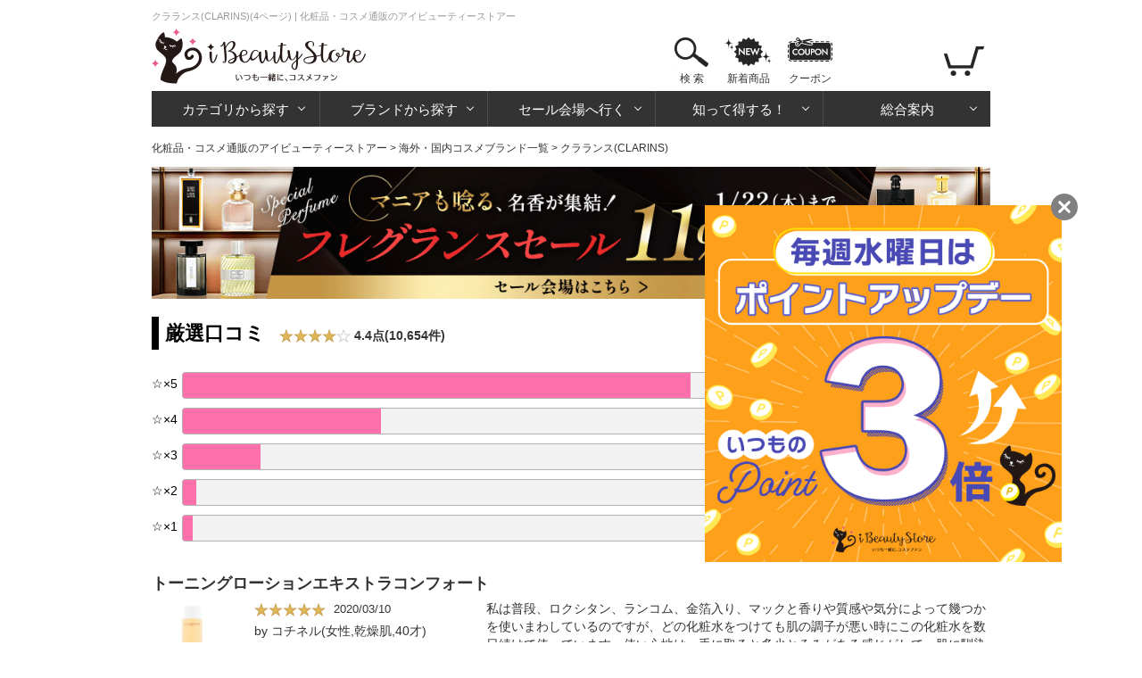

--- FILE ---
content_type: text/html; charset=utf-8
request_url: https://www.ibeautystore.com/brands/21.clarins?page=4
body_size: 18967
content:
<!DOCTYPE html>
<html>
<head>
  <meta http-equiv="Content-Type" content="text/html; charset=utf-8" />
  <meta http-equiv="Content-Style-Type" content="text/css" />
  <meta http-equiv="Content-Script-Type" content="text/javascript" />
  <meta name="Description" content="クラランスの激安コスメ通販サイトです。最安1,380円～！クラランスのメンズコスメ・男性用化粧品が690点以上の豊富な品揃えです。日本全国送料無料で届けします。[クラランス(CLARINS)(4ページ)]アイビューティーストアーは化粧品・コスメの通販・輸入代行サイトです" />
  <meta name="generator" content="OZ International Inc." />
  <meta name="author" content="アイビューティーストアー - https://www.ibeautystore.com" />
  <meta name="copyright" content="株式会社オズ・インターナショナル" />
  <meta name="language" content="Japanese" />
  <link rel="shortcut icon" href="/Content/Images/favicon.ico" type="image/x-icon" />
<link rel="apple-touch-icon" href="/Content/Images/apple-touch-icon.png" sizes="180x180" />
<link rel="icon" type="image/png" href="/Content/Images/androind-touch-icon.png" sizes="192x192" />

  
<meta content="https://assets.ibeautystore.com/images/10000/06/1062480/200.jpg" name="thumbnail" /><meta content="index,follow,max-image-preview:standard" name="robots" /><link href="https://www.ibeautystore.com/brands/21.clarins?page=4" rel="canonical" />
  <title>クラランス(CLARINS)(4ページ)の通販 | 化粧品・コスメ通販のアイビューティーストアー</title>
  
<link href="//assets.ibeautystore.com/Content/StyleSheets/site.css?v=20251125103231" media="all" rel="Stylesheet" type="text/css" />  <link rel="manifest" href="/manifest.json" />
  <script>
    if ('serviceWorker' in navigator) {
      navigator.serviceWorker.register('/service-worker.js').then(function () { console.log('Service Worker Registered'); });
    }
  </script>
  
  
  
  <link rel="prev" href="https://www.ibeautystore.com/brands/21.clarins?page=3" /><link rel="next" href="https://www.ibeautystore.com/brands/21.clarins?page=5" />
  
  <!-- Google Tag Manager Datalayer -->
  <script>
    window.dataLayer = window.dataLayer || [];
    dataLayer.push({
    'pageBrand': 'クラランス',
    'pageCategory': '',
    'pageType': 'brand_list'
  });
  </script>
  <!-- End Google Tag Manager Datalayer -->

  <link href="//assets.ibeautystore.com/Content/StyleSheets/review.css?v=20190618105415" media="all" rel="Stylesheet" type="text/css" />



  
  <!-- Google Tag Manager Datalayer -->
  <script type="text/javascript">
    window.dataLayer = window.dataLayer || [];
    dataLayer.push({
      'ecomm_pagetype': 'category'
    });
  </script>
  <!-- End Google Tag Manager Datalayer -->





  
  <!-- Google Tag Manager Head -->
  <script>
(function (w, d, s, l, i) {
    w[l] = w[l] || []; w[l].push({
      'gtm.start':
      new Date().getTime(), event: 'gtm.js'
    }); var f = d.getElementsByTagName(s)[0],
      j = d.createElement(s), dl = l != 'dataLayer' ? '&l=' + l : ''; j.async = true; j.src =
        'https://www.googletagmanager.com/gtm.js?id=' + i + dl; f.parentNode.insertBefore(j, f);
    })(window, document, 'script', 'dataLayer', 'GTM-WS2C5Q6');</script>
  <!-- End Google Tag Manager Head -->

</head>
<body>
  
  <!-- Google Tag Manager Body (noscript) -->
  <noscript>
    <iframe src="https://www.googletagmanager.com/ns.html?id=GTM-WS2C5Q6"
            height="0" width="0" style="display:none;visibility:hidden"></iframe>
  </noscript>
  <!-- End Google Tag Manager Body (noscript) -->

  

  

<div id="page">

  <div id="header">
  <h1 id="small-page-title">クラランス(CLARINS)(4ページ) | 化粧品・コスメ通販のアイビューティーストアー </h1>
  <a name="page-top" id="page-top"></a>
  <div id="header-top">
    <div class="over_h float-left">
      <div class="float-left margin-r20"><a href="/"><img alt="iBeautyStoreアイビューティーストアー" height="70" src="//assets.ibeautystore.com/content/images/header/logo.png" width="240" /></a></div>
    </div>
    <div class="float-right">
      <ul class="content-btn">
        <li class="search">  <a href="javascript:void(0)" data-children="#menu-search">検 索</a>
  <div class="area-search" id="menu-search">
    <div class="area-search-white">
      <div class="flex margin-b10">
        <div id="area-search-header">
<form action="/search" class="flex" id="search-form" method="get">            <input name="keyword" id="keyword" type="text" value="" placeholder="ブランド名やカテゴリなどを入力してください" />
<button class="search-btn" type="submit"></button></form>        </div>
        <div class="product-count">
          <div>アイテム数：<span class="ibeauty-pink">98,574点</span></div>
          <div>口コミ件数：<a class="no-underline" href="/reviews"><span class="ibeauty-pink">401,332件</span></a></div>
          <div>更新日：2026/01/21 (水)</div>
        </div>
      </div>
      <div id="trend-keywords" class="flex align-left">
        <p class="title">人気検索キーワード</p>
        <ul class="trend-keywords">
            <li><a href="https://www.ibeautystore.com/brands/1895.zo-skin-health?utm_source=toppage&amp;utm_medium=keyword&amp;utm_campaign=keywordzeoskin">ゼオスキン</a></li>
            <li><a href="https://www.ibeautystore.com/top-sellers?utm_source=toppage&amp;utm_medium=keyword&amp;utm_campaign=keywordranking">ランキング</a></li>
            <li><a href="https://www.ibeautystore.com/categories/1.skin-care/620?utm_source=toppage&amp;utm_medium=keyword&amp;utm_campaign=keywordpdrn">サーモン注射成分</a></li>
            <li><a href="https://www.ibeautystore.com/categories/1.skin-care/621?utm_source=toppage&amp;utm_medium=keyword&amp;utm_campaign=keywordexosomes">エクソソーム</a></li>
            <li><a href="https://www.ibeautystore.com/brands/7.guerlain?utm_source=toppage&amp;utm_medium=keyword&amp;utm_campaign=keywordguerlain">ゲラン</a></li>
            <li><a href="https://www.ibeautystore.com/featured/1084?utm_source=toppage&amp;utm_medium=keyword&amp;utm_campaign=keywordcoffret">限定コフレ</a></li>
        </ul>
      </div>
    </div>
  </div>
</li>
        <li class="new-products"><a href="/new-products">新着商品</a></li>
        <li class="coupon"><a href="/coupon">クーポン</a></li>
      </ul>

      <ul class="nav-btn">
        <li class="login hidden"><a href="/user/login"></a></li>
        <li class="my-page hidden">
          <a href="/my-page"></a>
          <div class="area-my-page">
            <ul>
              <li><a href="/coupon">マイクーポン</a></li>
              <li><a href="/my-page/favorites">お気に入り</a></li>
              <li><a href="/my-page/order-history">ご注文履歴/荷物の追跡</a></li>
              <li><a href="/watched-product">さっき見た商品</a></li>
              <li><a href="/user/logout">ログアウト</a></li>
            </ul>
          </div>
        </li>
        <li class="view-cart">
          <a href="/cart"><span class="cart-count cart-item-count"></span></a>
          <div class="area-view-cart">
            <div class="cart-item-message hidden">
              <p>カートに商品が<span class="cart-item-count"></span>点あります</p>
              <div><a class="btn-view-cart" href="/cart">カートを見る</a></div>
            </div>
            <p class="no-cart-item-message">カートに商品がありません</p>
          </div>
        </li>
      </ul>
    </div>
  </div>

<!-- #global-menu start -->
<div class="global-menu">
  <ul>
    <li class="category">
      <a href="#" data-children="#menu-category">カテゴリから探す</a>
      <div class="area-nav" id="menu-category">
        <ul class="sub-nav">

              <li class="skin-care"><a href="/categories/1.skin-care"><span>スキンケア・基礎化粧品</span></a></li>
              <li class="make-up"><a href="/categories/2.makeup"><span>メイクアップ</span></a></li>
              <li class="fragrances"><a href="/categories/3.fragrances"><span>香水・フレグランス</span></a></li>
              <li class="organics"><a href="/categories/4.organics"><span>オーガニックコスメ・無添加化粧品</span></a></li>
              <li class="doctors-cosmetics"><a href="/categories/9.doctors-cosmetics"><span>ドクターズコスメ</span></a></li>
              <li class="hair-care"><a href="/categories/16.hair-care"><span>ヘアケア</span></a></li>
              <li class="body-care"><a href="/categories/17.body-care"><span>ボディケア</span></a></li>
              <li class="mens"><a href="/categories/8.mens"><span>メンズコスメ・男性用化粧品</span></a></li>
              <li class="contact-lens"><a href="/categories/15.contact"><span>コンタクト</span></a></li>
              <li class="supplements"><a href="/categories/7.supplements"><span>健康食品・サプリメント</span></a></li>
              <li class="lifestyle"><a href="/categories/10.life-style"><span>雑貨・日用品</span></a></li>
              <li class="otc"><a href="/categories/14.otc"><span>一般市販薬</span></a></li>
        </ul>
      </div>
    </li>
    <li class="brands">
      <a href="/" data-children="#menu-brands">ブランドから探す</a>
      <div class="area-nav" id="menu-brands">  <ul id="menu-brands1"><li><a data-initial="ア" href="javascript:void(0)">ア</a></li><li><a data-initial="カ" href="javascript:void(0)">カ</a></li><li><a data-initial="サ" href="javascript:void(0)">サ</a></li><li><a data-initial="タ" href="javascript:void(0)">タ</a></li><li><a data-initial="ナ" href="javascript:void(0)">ナ</a></li><li><a data-initial="ハ" href="javascript:void(0)">ハ</a></li><li><a data-initial="マ" href="javascript:void(0)">マ</a></li><li><a data-initial="ヤ" href="javascript:void(0)">ヤ</a></li><li><a data-initial="ラ" href="javascript:void(0)">ラ</a></li><li><a data-initial="ワ" href="javascript:void(0)">ワ</a></li><li><a data-initial="A" href="javascript:void(0)">A</a></li></ul>
<ul class="menu-brands2 hidden" id="brand_initial_ア"><li><a href="javascript:void(0)">ア</a></li><li><a href="javascript:void(0)">イ</a></li><li><a href="javascript:void(0)">ウ</a></li><li><a href="javascript:void(0)">エ</a></li><li><a href="javascript:void(0)">オ</a></li></ul><ul class="menu-brands2 hidden" id="brand_initial_カ"><li><a href="javascript:void(0)">カ</a></li><li><a href="javascript:void(0)">キ</a></li><li><a href="javascript:void(0)">ク</a></li><li><a href="javascript:void(0)">ケ</a></li><li><a href="javascript:void(0)">コ</a></li></ul><ul class="menu-brands2 hidden" id="brand_initial_サ"><li><a href="javascript:void(0)">サ</a></li><li><a href="javascript:void(0)">シ</a></li><li><a href="javascript:void(0)">ス</a></li><li><a href="javascript:void(0)">セ</a></li><li><a href="javascript:void(0)">ソ</a></li></ul><ul class="menu-brands2 hidden" id="brand_initial_タ"><li><a href="javascript:void(0)">タ</a></li><li><a href="javascript:void(0)">チ</a></li><li><a href="javascript:void(0)">ツ</a></li><li><a href="javascript:void(0)">テ</a></li><li><a href="javascript:void(0)">ト</a></li></ul><ul class="menu-brands2 hidden" id="brand_initial_ナ"><li><a href="javascript:void(0)">ナ</a></li><li><a href="javascript:void(0)">ニ</a></li><li><a href="javascript:void(0)">ヌ</a></li><li><a href="javascript:void(0)">ネ</a></li><li><a href="javascript:void(0)">ノ</a></li></ul><ul class="menu-brands2 hidden" id="brand_initial_ハ"><li><a href="javascript:void(0)">ハ</a></li><li><a href="javascript:void(0)">ヒ</a></li><li><a href="javascript:void(0)">フ</a></li><li><a href="javascript:void(0)">ヘ</a></li><li><a href="javascript:void(0)">ホ</a></li></ul><ul class="menu-brands2 hidden" id="brand_initial_マ"><li><a href="javascript:void(0)">マ</a></li><li><a href="javascript:void(0)">ミ</a></li><li><a href="javascript:void(0)">ム</a></li><li><a href="javascript:void(0)">メ</a></li><li><a href="javascript:void(0)">モ</a></li></ul><ul class="menu-brands2 hidden" id="brand_initial_ヤ"><li><a href="javascript:void(0)">ヤ</a></li><li><a href="javascript:void(0)">ユ</a></li><li><a href="javascript:void(0)">ヨ</a></li></ul><ul class="menu-brands2 hidden" id="brand_initial_ラ"><li><a href="javascript:void(0)">ラ</a></li><li><a href="javascript:void(0)">リ</a></li><li><a href="javascript:void(0)">ル</a></li><li><a href="javascript:void(0)">レ</a></li><li><a href="javascript:void(0)">ロ</a></li></ul><ul class="menu-brands2 hidden" id="brand_initial_ワ"><li><a href="javascript:void(0)">ワ</a></li></ul><ul class="menu-brands2 hidden" id="brand_initial_A"><li><a href="javascript:void(0)">A</a></li><li><a href="javascript:void(0)">B</a></li><li><a href="javascript:void(0)">C</a></li><li><a href="javascript:void(0)">D</a></li><li><a href="javascript:void(0)">E</a></li><li><a href="javascript:void(0)">F</a></li><li><a href="javascript:void(0)">G</a></li><li><a href="javascript:void(0)">H</a></li><li><a href="javascript:void(0)">I</a></li><li><a href="javascript:void(0)">J</a></li><li><a href="javascript:void(0)">K</a></li><li><a href="javascript:void(0)">L</a></li><li><a href="javascript:void(0)">M</a></li><li><a href="javascript:void(0)">N</a></li><li><a href="javascript:void(0)">O</a></li><li><a href="javascript:void(0)">P</a></li><li><a href="javascript:void(0)">Q</a></li><li><a href="javascript:void(0)">R</a></li><li><a href="javascript:void(0)">S</a></li><li><a href="javascript:void(0)">T</a></li><li><a href="javascript:void(0)">U</a></li><li><a href="javascript:void(0)">V</a></li><li><a href="javascript:void(0)">W</a></li><li><a href="javascript:void(0)">X</a></li><li><a href="javascript:void(0)">Z</a></li></ul>  <div class="brand-name-list"></div>
<input id="has_head_review_only" name="has_head_review_only" type="hidden" value="False" /></div>
    </li>
    <li class="sale">
      <a href="/" data-children="#menu-sale">セール会場へ行く</a>
      <div class="area-nav" id="menu-sale">  <ul class="sub-nav">
    <li class="push"><a href="https://www.ibeautystore.com/featured/1065"><img alt="フレグランスセール" loading="lazy" src="https://assets.ibeautystore.com/content/images/banner/1080/2026/sale/0119sale.gif" /></a></li>
    <li class="weekly-sale"><a href="/timesale"><span>今週のお買い得商品</span></a></li>
    <li class="price-cut"><a href="/this-week-price-down"><span>直近の値下げ品</span></a></li>
    <li class="outlet"><a href="/outlet"><span>アウトレット</span></a></li>
  </ul>
</div>
    </li>
    <li class="beauty-info">
      <a href="/" data-children="#menu-beauty-info">知って得する！</a>
      <div class="area-nav" id="menu-beauty-info">
        <ul class="sub-nav">
          <li class="lulu"><a href="https://fun.ibeautystore.com" target="_blank"><span>美容コラム・LULU</span></a></li>
          <li class="cosme-faq"><a href="/beauty-lessons"><span>コスメの疑問を解決！</span></a></li>
          <li class="special"><a href="/featured"><span>イベント特集一覧</span></a></li>
          <li class="trials"><a href="/trials"><span>モニターキャンペーン</span></a></li>
        </ul>
      </div>
    </li>
    <li class="guide">
      <a href="/" data-children="#menu-guide">総合案内</a>
      <div class="area-nav" id="menu-guide">
        <ul class="sub-nav">
          <li class="about"><a href="/about"><span>はじめての方へ</span></a></li>
          <li class="how-to-order"><a href="/help/how-to-order"><span>買い物の流れ</span></a></li>
          <li class="how-to-pay"><a href="/help/how-to-pay"><span>お支払い方法</span></a></li>
          <li class="shipping"><a href="/help/shipping-and-returns"><span>送料・配送</span></a></li>
          <li class="faq"><a href="/help/faq"><span>よくある質問</span></a></li>
          <li class="enquiry"><a href="/enquiry"><span>お問い合わせ</span></a></li>
          <li class="help"><a href="/help"><span>総合案内</span></a></li>
        </ul>
      </div>
    </li>
  </ul>
</div>
<!-- #global-menu end -->

</div>
  <div id="main-body-container">
      <div id="breadcrumb"><a href="https://www.ibeautystore.com">化粧品・コスメ通販のアイビューティーストアー</a> &gt; <a href="https://www.ibeautystore.com/brands">海外・国内コスメブランド一覧</a> &gt; クラランス(CLARINS)</div>
  <script type="application/ld+json">
    {
    "@context": "https://schema.org",
    "@type": "BreadcrumbList",
    "itemListElement": [{"@type": "ListItem","position":1,"item": {"@id": "https://www.ibeautystore.com","name": "化粧品・コスメ通販のアイビューティーストアー"}},{"@type": "ListItem","position":2,"item": {"@id": "https://www.ibeautystore.com/brands","name": "海外・国内コスメブランド一覧"}},{"@type": "ListItem","position":3,"item": {"name": "クラランス(CLARINS)"}}]
    }
  </script>

    
    




    <div class="margin-b20" style="min-height:53px;height:auto;">
      <a href="https://www.ibeautystore.com/featured/1065?click=d1ba0f426725a1fd2895" ><img src="https://assets.ibeautystore.com/content/images/banner/1080/2026/sale/0119sale-page.gif" style="width:100%;height:auto;" width="1080" height="170" /></a>
    </div>






    <div class="margin-b55">
      <h2 class="ProductTitle">
        厳選口コミ
        <div class="btn-review-info">
          <span class="star"><img alt="4点" class="align-middle" height="38" loading="lazy" src="//assets.ibeautystore.com/content/images/review/star/4.gif" style="height:auto;width:80px" width="200" /></span>
          <span class="Evaluation">4.4点(10,654件) </span>
        </div>
      </h2>
      <ul class="review-graph">
    <li>
      <span class="review-value">
        ☆<span class="font9">×</span>5
      </span>
        <a rel="nofollow">  <div class="bar">
    <span class="count">6,724件</span>
    <div class="review-bar" style="width:62.964697069014%" data-width="62.964697069014" data-loaded="false"></div>
  </div>
</a>
    </li>
    <li>
      <span class="review-value">
        ☆<span class="font9">×</span>4
      </span>
        <a rel="nofollow">  <div class="bar">
    <span class="count">2,623件</span>
    <div class="review-bar" style="width:24.5622249274277%" data-width="24.5622249274277" data-loaded="false"></div>
  </div>
</a>
    </li>
    <li>
      <span class="review-value">
        ☆<span class="font9">×</span>3
      </span>
        <a rel="nofollow">  <div class="bar">
    <span class="count">1,026件</span>
    <div class="review-bar" style="width:9.60764116490308%" data-width="9.60764116490308" data-loaded="false"></div>
  </div>
</a>
    </li>
    <li>
      <span class="review-value">
        ☆<span class="font9">×</span>2
      </span>
        <a rel="nofollow">  <div class="bar">
    <span class="count">180件</span>
    <div class="review-bar" style="width:1.68555108156194%" data-width="1.68555108156194" data-loaded="false"></div>
  </div>
</a>
    </li>
    <li>
      <span class="review-value">
        ☆<span class="font9">×</span>1
      </span>
        <a rel="nofollow">  <div class="bar">
    <span class="count">126件</span>
    <div class="review-bar" style="width:1.17988575709336%" data-width="1.17988575709336" data-loaded="false"></div>
  </div>
</a>
    </li>
</ul>


      

  <ul class="review-li margin-tb10">
    <li>
        <p class="product-name">
          <a href="/products/1007890">
            トーニングローションエキストラコンフォート
          </a>
        </p>

      <div class="review-info">
          <div class="product-kind">
            <a href="/products/1007890">
<img alt="トーニングローションエキストラコンフォート" height="90" loading="lazy" src="//assets.ibeautystore.com/images/10000/00/1007890/110999_200.jpg" width="90" />            </a>
          </div>

        <div class="review-info-inner">
          <p class="smaller-text">
            <img alt="5点" class="align-middle" height="38" loading="lazy" src="//assets.ibeautystore.com/content/images/review/star/5.gif" style="height:auto;width:80px" width="200" />
            <span class="margin-l05">2020/03/10</span>
          </p>

            <p class="text-overflow">by コチネル(女性,乾燥肌,40才)</p>


            <p class="product-kind-name">200ml</p>
        </div>

        <p class="review-txt">
          私は普段、ロクシタン、ランコム、金箔入り、マックと香りや質感や気分によって幾つかを使いまわしているのですが、どの化粧水をつけても肌の調子が悪い時にこの化粧水を数日続けて使っています。使い心地は、手に取ると多少とろみがある感じがして、肌に馴染ませると数秒後には500円玉大がスッと吸い込まれます。吸わなくなるまでたっぷりつけ続けても肌に乗っているようなベッタリ感は無く、使い易く使用感はとてもしっとりするのにスッキリしています。上に書いたどの化粧水よりもしっとりしていると思います。私は乾燥が酷すぎる時に使うと多少ピリつく感じが有るのですが、トラブルではなくて2、3日でぴりっとする感じも消えて肌が整うので、この感覚も自分の肌状態の判断材料の一つになっていてお助け化粧水として常備しています。
        </p>
      </div>

        <span class="brands-name">
          [<a href="/brands/21.clarins">クラランス</a>]
        </span>

        <span class="product-subcategories">
          [<a href="/categories/1.skin-care/257">ローション・化粧水</a>]
        </span>

        <div class="align-right">
          <a class="btn-review-s" href="/products/1007890/review">
            その他 22件 の口コミを見る
          </a>
        </div>
    </li>
    <li>
        <p class="product-name">
          <a href="/products/1029538">
            サンスクリーンケアミルクフォーチルドレンSPF50+
          </a>
        </p>

      <div class="review-info">
          <div class="product-kind">
            <a href="/products/1029538">
<img alt="サンスクリーンケアミルクフォーチルドレンSPF50+" height="90" loading="lazy" src="//assets.ibeautystore.com/images/10000/02/1029538/143937_200.jpg" width="90" />            </a>
          </div>

        <div class="review-info-inner">
          <p class="smaller-text">
            <img alt="5点" class="align-middle" height="38" loading="lazy" src="//assets.ibeautystore.com/content/images/review/star/5.gif" style="height:auto;width:80px" width="200" />
            <span class="margin-l05">2015/08/04</span>
          </p>

            <p class="text-overflow">by トモ(女性,普通肌,36才)</p>


            <p class="product-kind-name">150ml/5oz</p>
        </div>

        <p class="review-txt">
          娘と一緒に使うので、効き目抜群かつ、安心な物をとクラランスのボディ用品は妊娠中から愛用している為<br/>こちら、迷わず購入させていただきました！<br/>海水浴、屋外プールの際、外遊びの際にもなくてはならない必須アイテムです。<br/>少しべたつきはありますが、汗を沢山かく子どもには（私も笑）これくらいしっかりしたものではなくては、ちょっと心配です。残り僅かな北海道の夏を思いきり楽しみたいと思います！<br/>
        </p>
      </div>

        <span class="brands-name">
          [<a href="/brands/21.clarins">クラランス</a>]
        </span>

        <span class="product-subcategories">
          [<a href="/categories/1.skin-care/265">日焼け止め・サンケア</a>]
        </span>

    </li>
    <li>
        <p class="product-name">
          <a href="/products/1005988">
            ブライトプラスHPナイトクリーム
          </a>
        </p>

      <div class="review-info">
          <div class="product-kind">
            <a href="/products/1005988">
<img alt="ブライトプラスHPナイトクリーム" height="90" loading="lazy" src="//assets.ibeautystore.com/images/10000/00/1005988/97441_200.jpg" width="90" />            </a>
          </div>

        <div class="review-info-inner">
          <p class="smaller-text">
            <img alt="5点" class="align-middle" height="38" loading="lazy" src="//assets.ibeautystore.com/content/images/review/star/5.gif" style="height:auto;width:80px" width="200" />
            <span class="margin-l05">2018/07/20</span>
          </p>

            <p class="text-overflow">by ゆきちゃん(女性,普通肌,44才)</p>


            <p class="product-kind-name">50ml/1.7oz</p>
        </div>

        <p class="review-txt">
          夜、化粧水、美容液のあと使用しています。<br/>個人的には好きなフローラル系？のような香りでキツくありません。クリームも柔らかく軽いクリームで結構伸びもよいです。軽いですが、しっとり感もあります。<br/>使って1ヶ月ほど経ちました。ホワイトニングの効果はあまりわかりませんが、全体的に明るくなった気がします。夏の間、使い続けてみようと思います。
        </p>
      </div>

        <span class="brands-name">
          [<a href="/brands/21.clarins">クラランス</a>]
        </span>

        <span class="product-subcategories">
          [<a href="/categories/1.skin-care/258">スキンケアクリーム・スキンケアオイル</a>]
        </span>

    </li>
    <li>
        <p class="product-name">
          <a href="/products/77585">
            ジェントルリファイナー
          </a>
        </p>

      <div class="review-info">
          <div class="product-kind">
            <a href="/products/77585?product_unit_id=77585">
<img alt="ジェントルリファイナー" height="90" loading="lazy" src="//assets.ibeautystore.com/images/70000/75/77585/77585_200.jpg" width="90" />            </a>
          </div>

        <div class="review-info-inner">
          <p class="smaller-text">
            <img alt="4点" class="align-middle" height="38" loading="lazy" src="//assets.ibeautystore.com/content/images/review/star/4.gif" style="height:auto;width:80px" width="200" />
            <span class="margin-l05">2019/12/21</span>
          </p>

            <p class="text-overflow">by ナッツ(女性,普通肌,50才)</p>


            <p class="product-kind-name">50ml/1.7oz</p>
        </div>

        <p class="review-txt">
          数回使った程度ではあまり肌のくすみに効果は感じられませんが、継続して使ってみたいと思います。<br/>ただ、洗い終わった時には、つるんとした気持ち良い肌の状態に生まれ変わり、化粧水の入りもとても良いです。<br/>化粧水は2度3度としっかり入れてあげると、肌の潤い感が違ってきます。<br/>小鼻周りの毛穴も小さくなってきた気がします。
        </p>
      </div>

        <span class="brands-name">
          [<a href="/brands/21.clarins">クラランス</a>]
        </span>

        <span class="product-subcategories">
          [<a href="/categories/1.skin-care/313">スクラブ・ピーリング</a>]
        </span>

        <div class="align-right">
          <a class="btn-review-s" href="/products/77585/review">
            その他 90件 の口コミを見る
          </a>
        </div>
    </li>
    <li>
        <p class="product-name">
          <a href="/products/1038459">
            スープラセラムSP
          </a>
        </p>

      <div class="review-info">
          <div class="product-kind">
            <a href="/products/1038459?product_unit_id=167920">
<img alt="スープラセラムSP" height="90" loading="lazy" src="//assets.ibeautystore.com/images/10000/03/1038459/167920_200.jpg" width="90" />            </a>
          </div>

        <div class="review-info-inner">
          <p class="smaller-text">
            <img alt="5点" class="align-middle" height="38" loading="lazy" src="//assets.ibeautystore.com/content/images/review/star/5.gif" style="height:auto;width:80px" width="200" />
            <span class="margin-l05">2021/11/24</span>
          </p>

            <p class="text-overflow">by hana(女性,普通肌,51才)</p>


            <p class="product-kind-name">30ml</p>
        </div>

        <p class="review-txt">
          二年くらいダブルセーラム愛用でしたが眉間の横ジワがうっすら出てきたためこちらをお試しで買ってみました。<br/>伸びが良すぎてびっくりですね。香りも良いし浸透が早いのですぐ次の工程(笑)に移れます。<br/>ダブルは結構長い間顔に残っているような使用感なので違いが新鮮。<br/>１本使って続けるか考えたいとは思いますがなんとなくシワが目立たなくたってきたような<br/>気がしています。<br/>
        </p>
      </div>

        <span class="brands-name">
          [<a href="/brands/21.clarins">クラランス</a>]
        </span>

        <span class="product-subcategories">
          [<a href="/categories/1.skin-care/259">美容液・保湿ジェル</a>]
        </span>

        <div class="align-right">
          <a class="btn-review-s" href="/products/1038459/review">
            その他 25件 の口コミを見る
          </a>
        </div>
    </li>
  </ul>

      <div class="align-right">
        <div class="margin-b15">
          <a class="btn-review-all" href="/reviews?brand_id=21">
            10,654件の口コミを見る
          </a>
        </div>
      </div>
    </div>



  <div class="brand-line-area">
      <div id="product-series" class="margin-b30">
        <h3 class="title">このブランドのシリーズ</h3>
        <ul class="no-style flat">
            <li class="">
              <a href="/brands/21.clarins/lines/1125.uv-plus" title="UV-プラス">UV-プラス</a>
            </li>
            <li class="">
              <a href="/brands/21.clarins/lines/1126.nutri-lumiere" title="V コントア セラム">V コントア セラム</a>
            </li>
            <li class="">
              <a href="/brands/21.clarins/lines/1127.hydra-essential" title="イドラ エッセンシャル">イドラ エッセンシャル</a>
            </li>
            <li class="">
              <a href="/brands/21.clarins/lines/1135.ever-lasting" title="エヴァーラスティング">エヴァーラスティング</a>
            </li>
            <li class="">
              <a href="/brands/21.clarins/lines/348.oil-control-line" title="オイルコントロールライン">オイルコントロールライン</a>
            </li>
            <li class="">
              <a href="/brands/21.clarins/lines/284.eau-dynamisante" title="オーディナミザント">オーディナミザント</a>
            </li>
            <li class="">
              <a href="/brands/21.clarins/lines/285.eau-tranquility" title="オートランキリティー">オートランキリティー</a>
            </li>
            <li class="">
              <a href="/brands/21.clarins/lines/1325.clarins-men" title="クラランスメン">クラランスメン</a>
            </li>
            <li class="">
              <a href="/brands/21.clarins/lines/1128.sos-mask" title="コンセントレ　マスク">コンセントレ　マスク</a>
            </li>
            <li class="">
              <a href="/brands/21.clarins/lines/283.gentlecare" title="ジェントルライン">ジェントルライン</a>
            </li>
            <li class="">
              <a href="/brands/21.clarins/lines/419.hydra-quench" title="シュペールイドラタン">シュペールイドラタン</a>
            </li>
            <li class="">
              <a href="/brands/21.clarins/lines/1137.joli-rouge" title="ジョリ ルージュ">ジョリ ルージュ</a>
            </li>
            <li class="">
              <a href="/brands/21.clarins/lines/276.super" title="スープラ">スープラ</a>
            </li>
            <li class="">
              <a href="/brands/21.clarins/lines/1129.super-restorative" title="スープラ">スープラ</a>
            </li>
            <li class="">
              <a href="/brands/21.clarins/lines/1130.double-serum" title="ダブル セーラム">ダブル セーラム</a>
            </li>
            <li class="">
              <a href="/brands/21.clarins/lines/281.tonic" title="トニック">トニック</a>
            </li>
            <li class="">
              <a href="/brands/21.clarins/lines/1131.extra-firming" title="ファーミング EX">ファーミング EX</a>
            </li>
            <li class="">
              <a href="/brands/21.clarins/lines/1134.booster" title="ブースター">ブースター</a>
            </li>
            <li class="">
              <a href="/brands/21.clarins/lines/1136.poudre" title="プードゥル">プードゥル</a>
            </li>
            <li class="">
              <a href="/brands/21.clarins/lines/278.white-plus" title="ホワイトプラス">ホワイトプラス</a>
            </li>
            <li class="">
              <a href="/brands/21.clarins/lines/1124.my-clarins" title="マイクラランス">マイクラランス</a>
            </li>
            <li class="">
              <a href="/brands/21.clarins/lines/279.extra-firming" title="マルチＲケア">マルチＲケア</a>
            </li>
            <li class="">
              <a href="/brands/21.clarins/lines/277.multi-active" title="マルチアクティブ">マルチアクティブ</a>
            </li>
            <li class="">
              <a href="/brands/21.clarins/lines/282.relax" title="リラックス">リラックス</a>
            </li>
        </ul>
      </div>
  </div>



  <div class="block-section" id="sub-search">
    <form method="post" class="sub-search-form">
      <div class="sub-filters">
        <div class="inline-block">
          
                <select name="sub_category_id"><option style="font-weight:bold;" value="0">全てのカテゴリ</option><option ="" style="font-weight:bold;" value="1">スキンケア・基礎化粧品</option><option ="" value="256">　クレンジング</option><option ="" value="257">　ローション・化粧水</option><option ="" value="258">　スキンケアクリーム・スキンケアオイル</option><option ="" value="259">　美容液・保湿ジェル</option><option ="" value="260">　フェイスマスク・シートパック</option><option ="" value="261">　アイケア・アイクリーム</option><option ="" value="262">　リップクリーム・リップケア</option><option ="" value="265">　日焼け止め・サンケア</option><option ="" value="267">　乳液</option><option ="" value="271">　スキンケアその他</option><option ="" value="292">　美顔器</option><option ="" value="302">　洗顔料</option><option ="" value="313">　スクラブ・ピーリング</option><option ="" value="322">　ミニサイズ・コフレセット</option><option ="" value="324">　ポイントリムーバー</option><option ="" value="469">　まつ毛美容液</option><option ="" value="611">　ビタミンC（高濃度・浸透型）</option><option ="" value="613">　ナイアシンアミド</option><option ="" style="font-weight:bold;" value="2">メイクアップ</option><option ="" value="272">　化粧下地・コントロールカラー</option><option ="" value="273">　リキッドファンデーション</option><option ="" value="274">　口紅・リップカラー</option><option ="" value="275">　チーク・ブラッシュ</option><option ="" value="276">　アイシャドウ・アイシャドウベース</option><option ="" value="277">　アイライナー</option><option ="" value="278">　マスカラ・マスカラ下地</option><option ="" value="279">　アイブロウ・眉マスカラ</option><option ="" value="281">　メイク道具</option><option ="" value="282">　メイクその他</option><option ="" value="283">　パウダーファンデーション</option><option ="" value="284">　フェイスパウダー</option><option ="" value="285">　コンシーラー</option><option ="" value="286">　リップグロス</option><option ="" value="304">　ミニサイズ・コフレセット</option><option ="" value="325">　その他のファンデーション</option><option ="" value="326">　メイクアップブロンザー</option><option ="" value="358">　リップライナー・リップペンシル</option><option ="" value="389">　パレット</option><option ="" value="473">　メイクアップセット</option><option ="" value="599">　メイクブラシ</option><option ="" style="font-weight:bold;" value="3">香水・フレグランス</option><option ="" value="287">　レディース 香水・フレグランス</option><option ="" value="305">　レディース 香水・フレグランスセット・コフレ</option><option ="" value="390">　ユニセックス香水</option><option ="" style="font-weight:bold;" value="4">オーガニックコスメ・無添加化粧品</option><option ="" value="398">　日焼け止め・サンケア</option><option ="" value="454">　洗顔料</option><option ="" style="font-weight:bold;" value="8">メンズコスメ・男性用化粧品</option><option ="" value="299">　シェービング</option><option ="" value="310">　メンズコフレ・セット</option><option ="" value="359">　メンズ 洗顔料</option><option ="" value="360">　メンズローション</option><option ="" value="361">　メンズ乳液</option><option ="" value="362">　メンズ 美容液・保湿ジェル</option><option ="" value="363">　メンズクリーム・オイル</option><option ="" value="365">　メンズアイケア</option><option ="" value="372">　メンズ ボディソープ・石鹸</option><option ="" value="373">　メンズボディスクラブ・ソルト</option><option ="" value="374">　メンズボディローション・ミルク</option><option ="" value="375">　メンズヘアケア</option><option ="" value="376">　メンズハンドケア・フットケア</option><option ="" value="567">　メンズデオドラント</option><option ="" style="font-weight:bold;" value="16">ヘアケア</option><option ="" value="573">　ヘアミスト・フレグランス</option><option ="" style="font-weight:bold;" value="17">ボディケア</option><option ="" value="578">　ボディソープ</option><option ="" value="579">　ボディスクラブ</option><option ="" value="580">　ボディローション・ボディミルク</option><option ="" value="581">　ボディクリーム・ボディバーム</option><option ="" value="582">　スリミングジェル</option><option ="" value="584">　バストケア</option><option ="" value="585">　入浴剤・バスオイル</option><option ="" value="586">　ハンドクリーム・ネイルケア</option><option ="" value="587">　フットケア</option><option ="" value="589">　デオドラント</option><option ="" value="591">　セルフタンニング・ブロンザー</option><option ="" value="592">　ママ＆キッズ向けボディケア用品</option><option ="" value="594">　ミニサイズ・コフレセット</option><option ="" value="598">　ボディオイル</option><option ="" value="602">　デリケートゾーンケア</option></select>

          <select data-val="true" data-val-number="フィールド star には数字を指定してください。" data-val-required="star フィールドが必要です。" id="star" name="star"><option selected="selected" value="0">口コミ</option>
<option value="4">★★★★☆ 以上</option>
<option value="3">★★★☆☆ 以上</option>
<option value="2">★★☆☆☆ 以上</option>
<option value="1">★☆☆☆☆ 以上</option>
</select>
          <select data-val="true" data-val-required="price_range フィールドが必要です。" id="price_range" name="price_range"><option selected="selected" value="None">価格帯</option>
<option value="Range1">&#165;2,000以下</option>
<option value="Range2">&#165;2,000-&#165;4,000</option>
<option value="Range3">&#165;4,000-&#165;6,000</option>
<option value="Range4">&#165;6,000-&#165;10,000</option>
<option value="Range5">&#165;10,000以上</option>
</select>
<input id="sub_keyword" maxlength="64" name="sub_keyword" placeholder="キーワード" type="text" value="" />        </div>
          <label for="no_stock" class="checkbox margin-r10"><input checked="checked" data-val="true" data-val-required="no_stock フィールドが必要です。" id="no_stock" name="no_stock" type="checkbox" value="true" /><input name="no_stock" type="hidden" value="false" /> 在庫切れ含む </label>
                        <button id="do_sub_search" name="do_sub_search" type="submit">絞り込む</button>
        <input type="hidden" name="page" value="1" />
        <input type="hidden" name="sort" value="TopSeller" />
        <div class="clear"></div>
      </div>
    </form>
  </div>

  <h3 class="title">クラランスの商品一覧</h3>
  <div id="search-result" class="list-column5">
    
  <div id="product-listsort">
    <ul><li class="TopSeller"><a class="active" href="/brands/21.clarins" rel="nofollow">売れ筋順</a></li><li class="CheapestPrice"><a href="/brands/21.clarins?sort=CheapestPrice" rel="nofollow">安い順</a></li><li class="NewArrival"><a href="/brands/21.clarins?sort=NewArrival" rel="nofollow">新しい順</a></li><li class="ReviewsCount"><a href="/brands/21.clarins?sort=ReviewsCount" rel="nofollow">口コミ件数順</a></li></ul>
  </div>
<div class="clear pagination"><a href="/brands/21.clarins?page=3">&lt; 前へ</a><a href="/brands/21.clarins">1</a><a href="/brands/21.clarins?page=2">2</a><a href="/brands/21.clarins?page=3">3</a><span class="current">4</span><a href="/brands/21.clarins?page=5">5</a><a href="/brands/21.clarins?page=6">6</a><a href="/brands/21.clarins?page=7">7</a><a href="/brands/21.clarins?page=8">8</a><a href="/brands/21.clarins?page=9">9</a><span class="continuation">...</span><a href="/brands/21.clarins?page=14">14</a><a href="/brands/21.clarins?page=5">次へ &gt;</a></div><div class="items-displayed">693件の中（151 - 200）を表示</div><div class="clear"></div>  <div id="product-list">
    <ul>
      <li data-url="/products/1062480" class="">
        
        
        <div class="brands-name-small"><a href="/brands/21.clarins">クラランス(CLARINS)</a></div>
        <div class="product-image"><a href="/products/1062480"><img alt="ラディアントコントロールカラーＮ" height="200" loading="lazy" src="//assets.ibeautystore.com/images/10000/06/1062480/200.jpg" style="height:auto;" title="ラディアントコントロールカラーＮ" width="200" /></a></div>
        
        
        <div class="product-headline" title="誰もがうらやむ綺麗な素肌に見せたいなら！">誰もがうらやむ綺麗な素肌に見せたいなら！</div>
        <div class="product-name"><a href="/products/1062480" title="ラディアントコントロールカラーＮ">ラディアントコントロールカラーＮ</a></div>
        
        <div class="margin-b7">
          
          <div class="product-price">&#165;5,020～</div>
        </div>
        <div class="product-subcategories"><a href="/categories/2.makeup/272">化粧下地・コントロールカラー</a></div>
      </li>
      <li data-url="/products/1062751" class="">
        
        
        <div class="brands-name-small"><a href="/brands/21.clarins">クラランス(CLARINS)</a></div>
        <div class="product-image"><a href="/products/1062751"><img alt="グロウイングサンオイルハイプロテクション SPF30" height="200" loading="lazy" src="//assets.ibeautystore.com/images/10000/06/1062751/200.jpg" style="height:auto;" title="グロウイングサンオイルハイプロテクション SPF30" width="200" /></a></div>
        
        
        <div class="product-headline" title="お肌と髪を整えながら紫外線防御！">お肌と髪を整えながら紫外線防御！</div>
        <div class="product-name"><a href="/products/1062751" title="グロウイングサンオイルハイプロテクション SPF30">グロウイングサンオイルハイプロテクション SPF30</a></div>
        <div class="discount-price">11%OFF</div>
        <div class="margin-b7">
          <div class="upper-price">通常価格 ¥4,370</div>
          <div class="product-price">&#165;3,890</div>
        </div>
        <div class="product-subcategories"><a href="/categories/1.skin-care/265">日焼け止め・サンケア</a>/<a href="/categories/16.hair-care/573">ヘアミスト・フレグランス</a>/<a href="/categories/17.body-care/598">ボディオイル</a></div>
      </li>
      <li data-url="/products/1062754" class="">
        
        
        <div class="brands-name-small"><a href="/brands/21.clarins">クラランス(CLARINS)</a></div>
        <div class="product-image"><a href="/products/1062754"><img alt="サンスプレーローションハイプロテクション SPF50" height="200" loading="lazy" src="//assets.ibeautystore.com/images/10000/06/1062754/200.jpg" style="height:auto;" title="サンスプレーローションハイプロテクション SPF50" width="200" /></a></div>
        
        
        <div class="product-headline" title="シュっとしっかり守ってお肌の状態も上向きな日焼け止め">シュっとしっかり守ってお肌の状態も上向きな日焼け止め</div>
        <div class="product-name"><a href="/products/1062754" title="サンスプレーローションハイプロテクション SPF50">サンスプレーローションハイプロテクション SPF50</a></div>
        
        <div class="margin-b7">
          
          <div class="product-price">&#165;4,440</div>
        </div>
        <div class="product-subcategories"><a href="/categories/1.skin-care/265">日焼け止め・サンケア</a>/<a href="/categories/17.body-care/581">ボディクリーム・ボディバーム</a></div>
      </li>
      <li data-url="/products/1062756" class="">
        
        
        <div class="brands-name-small"><a href="/brands/21.clarins">クラランス(CLARINS)</a></div>
        <div class="product-image"><a href="/products/1062756"><img alt="ユースプロテクティングサンスクリーンハイプロテクション  SPF30" height="200" loading="lazy" src="//assets.ibeautystore.com/images/10000/06/1062756/200.jpg" style="height:auto;" title="ユースプロテクティングサンスクリーンハイプロテクション  SPF30" width="200" /></a></div>
        
        
        <div class="product-headline" title="保湿と引き締めもこなすSPF30の日焼け止め">保湿と引き締めもこなすSPF30の日焼け止め</div>
        <div class="product-name"><a href="/products/1062756" title="ユースプロテクティングサンスクリーンハイプロテクション  SPF30">ユースプロテクティングサンスクリーンハイプロテクション  SPF30</a></div>
        
        <div class="margin-b7">
          
          <div class="product-price">&#165;4,220</div>
        </div>
        <div class="product-subcategories"><a href="/categories/1.skin-care/265">日焼け止め・サンケア</a></div>
      </li>
      <li data-url="/products/1062792" class="">
        
        
        <div class="brands-name-small"><a href="/brands/21.clarins">クラランス(CLARINS)</a></div>
        <div class="product-image"><a href="/products/1062792"><img alt="ブライトプラスモイスチャライジングジェルクリーム" height="200" loading="lazy" src="//assets.ibeautystore.com/images/10000/06/1062792/200.jpg" style="height:auto;" title="ブライトプラスモイスチャライジングジェルクリーム" width="200" /></a></div>
        
        
        <div class="product-headline" title="ジェルクリームが心地よい！澄んだ空気のような晴れやか肌に">ジェルクリームが心地よい！澄んだ空気のような晴れやか肌に</div>
        <div class="product-name"><a href="/products/1062792" title="ブライトプラスモイスチャライジングジェルクリーム">ブライトプラスモイスチャライジングジェルクリーム</a></div>
        
        <div class="margin-b7">
          
          <div class="product-price">&#165;7,210</div>
        </div>
        <div class="product-subcategories"><a href="/categories/1.skin-care/258">スキンケアクリーム・スキンケアオイル</a></div>
      </li>
      <li data-url="/products/1063186" class="">
        
        
        <div class="brands-name-small"><a href="/brands/21.clarins">クラランス(CLARINS)</a></div>
        <div class="product-image"><a href="/products/1063186"><img alt="Ｍアクティヴ デイ クリーム  N" height="200" loading="lazy" src="//assets.ibeautystore.com/images/10000/06/1063186/200.jpg" style="height:auto;" title="Ｍアクティヴ デイ クリーム  N" width="200" /></a></div>
        
        
        <div class="product-headline" title="なめらかで、輝きある肌へ">なめらかで、輝きある肌へ</div>
        <div class="product-name"><a href="/products/1063186" title="Ｍアクティヴ デイ クリーム  N">Ｍアクティヴ デイ クリーム  N</a></div>
        
        <div class="margin-b7">
          
          <div class="product-price">&#165;7,940～</div>
        </div>
        <div class="product-subcategories"><a href="/categories/1.skin-care/258">スキンケアクリーム・スキンケアオイル</a>/<a href="/categories/1.skin-care/613">ナイアシンアミド</a></div>
      </li>
      <li data-url="/products/1063338" class="">
        
        
        <div class="brands-name-small"><a href="/brands/21.clarins">クラランス(CLARINS)</a></div>
        <div class="product-image"><a href="/products/1063338"><img alt="オートランキリティートリートメントフレグランス" height="200" loading="lazy" src="//assets.ibeautystore.com/images/10000/06/1063338/200.jpg" style="height:auto;" title="オートランキリティートリートメントフレグランス" width="200" /></a></div>
        
        
        <div class="product-headline" title="ナーバスな心と肌に寄り添います">ナーバスな心と肌に寄り添います</div>
        <div class="product-name"><a href="/products/1063338" title="オートランキリティートリートメントフレグランス">オートランキリティートリートメントフレグランス</a></div>
        <div class="discount-price">11%OFF</div>
        <div class="margin-b7">
          <div class="upper-price">通常価格 ¥7,210</div>
          <div class="product-price">&#165;6,417</div>
        </div>
        <div class="product-subcategories"><a href="/categories/3.fragrances/287">レディース 香水・フレグランス</a>/<a href="/categories/17.body-care/580">ボディローション・ボディミルク</a></div>
      </li>
      <li data-url="/products/1063375" class="">
        
        
        <div class="brands-name-small"><a href="/brands/21.clarins">クラランス(CLARINS)</a></div>
        <div class="product-image"><a href="/products/1063375"><img alt="ビューティーフラッシュフレッシュアンプル" height="200" loading="lazy" src="//assets.ibeautystore.com/images/10000/06/1063375/200.jpg" style="height:auto;" title="ビューティーフラッシュフレッシュアンプル" width="200" /></a></div>
        
        
        <div class="product-headline" title="ビタミンCを高濃度15％配合！輝くような明るい素肌へ！">ビタミンCを高濃度15％配合！輝くような明るい素肌へ！</div>
        <div class="product-name"><a href="/products/1063375" title="ビューティーフラッシュフレッシュアンプル">ビューティーフラッシュフレッシュアンプル</a></div>
        
        <div class="margin-b7">
          
          <div class="product-price">&#165;4,730</div>
        </div>
        <div class="product-subcategories"><a href="/categories/1.skin-care/611">ビタミンC（高濃度・浸透型）</a>/<a href="/categories/1.skin-care/259">美容液・保湿ジェル</a></div>
      </li>
      <li data-url="/products/1063437" class="">
        
        
        <div class="brands-name-small"><a href="/brands/21.clarins">クラランス(CLARINS)</a></div>
        <div class="product-image"><a href="/products/1063437"><img alt="イドラエッセンシャルコレクション " height="200" loading="lazy" src="//assets.ibeautystore.com/images/10000/06/1063437/200.jpg" style="height:auto;" title="イドラエッセンシャルコレクション " width="200" /></a></div>
        
        
        <div class="product-headline" title="赤いポーチがかわいい！うるおいチャージセット">赤いポーチがかわいい！うるおいチャージセット</div>
        <div class="product-name"><a href="/products/1063437" title="イドラエッセンシャルコレクション ">イドラエッセンシャルコレクション </a></div>
        
        <div class="margin-b7">
          
          <div class="product-price">&#165;6,480</div>
        </div>
        <div class="product-subcategories"><a href="/categories/1.skin-care/322">ミニサイズ・コフレセット</a></div>
      </li>
      <li data-url="/products/1063797" class="">
        
        
        <div class="brands-name-small"><a href="/brands/21.clarins">クラランス(CLARINS)</a></div>
        <div class="product-image"><a href="/products/1063797"><img alt="インスタントコンシーラー" height="200" loading="lazy" src="//assets.ibeautystore.com/images/10000/06/1063797/200.jpg" style="height:auto;" title="インスタントコンシーラー" width="200" /></a></div>
        
        
        <div class="product-headline" title="目元ケアをしながら欠点をカバーして晴れやかに">目元ケアをしながら欠点をカバーして晴れやかに</div>
        <div class="product-name"><a href="/products/1063797" title="インスタントコンシーラー">インスタントコンシーラー</a></div>
        
        <div class="margin-b7">
          
          <div class="product-price">&#165;4,220～</div>
        </div>
        <div class="product-subcategories"><a href="/categories/2.makeup/285">コンシーラー</a></div>
      </li>
      <li data-url="/products/1063833" class="">
        
        
        <div class="brands-name-small"><a href="/brands/21.clarins">クラランス(CLARINS)</a></div>
        <div class="product-image"><a href="/products/1063833"><img alt="ワンダーボリュームマスカラXXL" height="200" loading="lazy" src="//assets.ibeautystore.com/images/10000/06/1063833/200.jpg" style="height:auto;" title="ワンダーボリュームマスカラXXL" width="200" /></a></div>
        
        
        <div class="product-headline" title="驚愕！XXLのボリュームマスカラでまつ育も叶う">驚愕！XXLのボリュームマスカラでまつ育も叶う</div>
        <div class="product-name"><a href="/products/1063833" title="ワンダーボリュームマスカラXXL">ワンダーボリュームマスカラXXL</a></div>
        
        <div class="margin-b7">
          
          <div class="product-price">&#165;4,590</div>
        </div>
        <div class="product-subcategories"><a href="/categories/2.makeup/278">マスカラ・マスカラ下地</a></div>
      </li>
      <li data-url="/products/1064214" class="">
        
        
        <div class="brands-name-small"><a href="/brands/21.clarins">クラランス(CLARINS)</a></div>
        <div class="product-image"><a href="/products/1064214"><img alt="ラッシュセラムマスカラ" height="200" loading="lazy" src="//assets.ibeautystore.com/images/10000/06/1064214/200.jpg" style="height:auto;" title="ラッシュセラムマスカラ" width="200" /></a></div>
        
        
        <div class="product-headline" title="三刀流で、まつ毛、全てお任せ。">三刀流で、まつ毛、全てお任せ。</div>
        <div class="product-name"><a href="/products/1064214" title="ラッシュセラムマスカラ">ラッシュセラムマスカラ</a></div>
        
        <div class="margin-b7">
          
          <div class="product-price">&#165;4,660</div>
        </div>
        <div class="product-subcategories"><a href="/categories/1.skin-care/469">まつ毛美容液</a>/<a href="/categories/2.makeup/278">マスカラ・マスカラ下地</a></div>
      </li>
      <li data-url="/products/1064372" class="">
        
        
        <div class="brands-name-small"><a href="/brands/21.clarins">クラランス(CLARINS)</a></div>
        <div class="product-image"><a href="/products/1064372"><img alt="クラランスメンアフターシェイヴSトナー" height="200" loading="lazy" src="//assets.ibeautystore.com/images/10000/06/1064372/200.jpg" style="height:auto;" title="クラランスメンアフターシェイヴSトナー" width="200" /></a></div>
        
        
        <div class="product-headline" title="植物の恵みでヒゲ剃り後の繊細な肌を整える！">植物の恵みでヒゲ剃り後の繊細な肌を整える！</div>
        <div class="product-name"><a href="/products/1064372" title="クラランスメンアフターシェイヴSトナー">クラランスメンアフターシェイヴSトナー</a></div>
        
        <div class="margin-b7">
          
          <div class="product-price">&#165;4,880</div>
        </div>
        <div class="product-subcategories"><a href="/categories/8.mens/360">メンズローション</a>/<a href="/categories/8.mens/299">シェービング</a></div>
      </li>
      <li data-url="/products/1064440" class="">
        
        
        <div class="brands-name-small"><a href="/brands/21.clarins">クラランス(CLARINS)</a></div>
        <div class="product-image"><a href="/products/1064440"><img alt="ブライトプラスセラムインローション" height="200" loading="lazy" src="//assets.ibeautystore.com/images/10000/06/1064440/200.jpg" style="height:auto;" title="ブライトプラスセラムインローション" width="200" /></a></div>
        
        
        <div class="product-headline" title="ぐんぐん浸透！弾力ある均一なお肌へ導く">ぐんぐん浸透！弾力ある均一なお肌へ導く</div>
        <div class="product-name"><a href="/products/1064440" title="ブライトプラスセラムインローション">ブライトプラスセラムインローション</a></div>
        
        <div class="margin-b7">
          
          <div class="product-price">&#165;6,550</div>
        </div>
        <div class="product-subcategories"><a href="/categories/1.skin-care/257">ローション・化粧水</a></div>
      </li>
      <li data-url="/products/1064449" class="">
        
        
        <div class="brands-name-small"><a href="/brands/21.clarins">クラランス(CLARINS)</a></div>
        <div class="product-image"><a href="/products/1064449"><img alt="スキンイリュージョンティンテッドモイスチャライザー SPF25" height="200" loading="lazy" src="//assets.ibeautystore.com/images/10000/06/1064449/200.jpg" style="height:auto;" title="スキンイリュージョンティンテッドモイスチャライザー SPF25" width="200" /></a></div>
        
        
        <div class="product-headline" title="ワンステップでスキンケア＆日焼け止め＆ベースメイク！">ワンステップでスキンケア＆日焼け止め＆ベースメイク！</div>
        <div class="product-name"><a href="/products/1064449" title="スキンイリュージョンティンテッドモイスチャライザー SPF25">スキンイリュージョンティンテッドモイスチャライザー SPF25</a></div>
        
        <div class="margin-b7">
          
          <div class="product-price">&#165;5,240～</div>
        </div>
        <div class="product-subcategories"><a href="/categories/1.skin-care/265">日焼け止め・サンケア</a>/<a href="/categories/1.skin-care/267">乳液</a>/<a href="/categories/2.makeup/272">化粧下地・コントロールカラー</a></div>
      </li>
      <li data-url="/products/1064450" class="">
        
        
        <div class="brands-name-small"><a href="/brands/21.clarins">クラランス(CLARINS)</a></div>
        <div class="product-image"><a href="/products/1064450"><img alt="ファーミングEX​エマルジョンN" height="200" loading="lazy" src="//assets.ibeautystore.com/images/10000/06/1064450/200.jpg" style="height:auto;" title="ファーミングEX​エマルジョンN" width="200" /></a></div>
        
        
        <div class="product-headline" title="植物の潤いを密に、立体ハリ肌、みずみずしく。">植物の潤いを密に、立体ハリ肌、みずみずしく。</div>
        <div class="product-name"><a href="/products/1064450" title="ファーミングEX​エマルジョンN">ファーミングEX​エマルジョンN</a></div>
        
        <div class="margin-b7">
          
          <div class="product-price">&#165;11,580</div>
        </div>
        <div class="product-subcategories"><a href="/categories/1.skin-care/267">乳液</a></div>
      </li>
      <li data-url="/products/1064452" class="">
        
        
        <div class="brands-name-small"><a href="/brands/21.clarins">クラランス(CLARINS)</a></div>
        <div class="product-image"><a href="/products/1064452"><img alt="ファーミングEXナイトクリームN​ドライスキン" height="200" loading="lazy" src="//assets.ibeautystore.com/images/10000/06/1064452/200.jpg" style="height:auto;" title="ファーミングEXナイトクリームN​ドライスキン" width="200" /></a></div>
        
        
        <div class="product-headline" title="朝まで濃厚うるおい！力強いハリ感のお目覚め肌">朝まで濃厚うるおい！力強いハリ感のお目覚め肌</div>
        <div class="product-name"><a href="/products/1064452" title="ファーミングEXナイトクリームN​ドライスキン">ファーミングEXナイトクリームN​ドライスキン</a></div>
        
        <div class="margin-b7">
          
          <div class="product-price">&#165;11,800</div>
        </div>
        <div class="product-subcategories"><a href="/categories/1.skin-care/258">スキンケアクリーム・スキンケアオイル</a></div>
      </li>
      <li data-url="/products/1064605" class="">
        
        
        <div class="brands-name-small"><a href="/brands/21.clarins">クラランス(CLARINS)</a></div>
        <div class="product-image"><a href="/products/1064605"><img alt="NルミエールSPF15 ダークスポットコントロール リバイタライジングデイクリーム" height="200" loading="lazy" src="//assets.ibeautystore.com/images/10000/06/1064605/200.jpg" style="height:auto;" title="NルミエールSPF15 ダークスポットコントロール リバイタライジングデイクリーム" width="200" /></a></div>
        
        
        <div class="product-headline" title="年齢を重ねた肌にたっぷりの潤いと栄養を">年齢を重ねた肌にたっぷりの潤いと栄養を</div>
        <div class="product-name"><a href="/products/1064605" title="NルミエールSPF15 ダークスポットコントロール リバイタライジングデイクリーム">NルミエールSPF15 ダークスポットコントロール リバイタライジングデイクリーム</a></div>
        
        <div class="margin-b7">
          
          <div class="product-price">&#165;14,420</div>
        </div>
        <div class="product-subcategories"><a href="/categories/1.skin-care/258">スキンケアクリーム・スキンケアオイル</a></div>
      </li>
      <li data-url="/products/1065083" class="">
        
        
        <div class="brands-name-small"><a href="/brands/21.clarins">クラランス(CLARINS)</a></div>
        <div class="product-image"><a href="/products/1065083"><img alt="グローイングサンケアミスト SPF50" height="200" loading="lazy" src="//assets.ibeautystore.com/images/10000/06/1065083/200.jpg" style="height:auto;" title="グローイングサンケアミスト SPF50" width="200" /></a></div>
        
        
        <div class="product-headline" title="シュっとお手軽サンスプレーで紫外線ダメージから守る！">シュっとお手軽サンスプレーで紫外線ダメージから守る！</div>
        <div class="product-name"><a href="/products/1065083" title="グローイングサンケアミスト SPF50">グローイングサンケアミスト SPF50</a></div>
        
        <div class="margin-b7">
          
          <div class="product-price">&#165;4,590</div>
        </div>
        <div class="product-subcategories"><a href="/categories/17.body-care/580">ボディローション・ボディミルク</a></div>
      </li>
      <li data-url="/products/1065084" class="">
        
        
        <div class="brands-name-small"><a href="/brands/21.clarins">クラランス(CLARINS)</a></div>
        <div class="product-image"><a href="/products/1065084"><img alt="ユースプロテクションフェイスサンスクリーンハイプロテクション SPF30" height="200" loading="lazy" src="//assets.ibeautystore.com/images/10000/06/1065084/200.jpg" style="height:auto;" title="ユースプロテクションフェイスサンスクリーンハイプロテクション SPF30" width="200" /></a></div>
        
        
        <div class="product-headline" title="高い保護力と保湿力！顔用の日焼け止め">高い保護力と保湿力！顔用の日焼け止め</div>
        <div class="product-name"><a href="/products/1065084" title="ユースプロテクションフェイスサンスクリーンハイプロテクション SPF30">ユースプロテクションフェイスサンスクリーンハイプロテクション SPF30</a></div>
        
        <div class="margin-b7">
          
          <div class="product-price">&#165;4,590</div>
        </div>
        <div class="product-subcategories"><a href="/categories/1.skin-care/265">日焼け止め・サンケア</a></div>
      </li>
      <li data-url="/products/331" class="no-stock">
        
        
        <div class="brands-name-small"><a href="/brands/21.clarins">クラランス(CLARINS)</a></div>
        <div class="product-image"><a href="/products/331"><img alt="ジェントルナイトクリーム" height="200" loading="lazy" src="//assets.ibeautystore.com/images/clarins/gentlenightcreamsensitive20.jpg" style="height:auto;" title="ジェントルナイトクリーム" width="200" /></a></div>
        
        <div class="reviews"><a href="/products/331/review"><img alt="4.8点" class="align-middle" height="38" loading="lazy" src="//assets.ibeautystore.com/content/images/review/star/4h.gif" style="height:auto;width:80px" width="200" /><span>4.8点</span><span>(7件)</span></a></div>
        <div class="product-headline" title="敏感肌にうるおいを与えるナイトクリーム">敏感肌にうるおいを与えるナイトクリーム</div>
        <div class="product-name"><a href="/products/331" title="ジェントルナイトクリーム">ジェントルナイトクリーム</a></div>
        
        <div class="margin-b7">
          
          <div class="product-price">&#165;10,340～</div>
        </div>
        <div class="product-subcategories"><a href="/categories/1.skin-care/258">スキンケアクリーム・スキンケアオイル</a></div>
      </li>
      <li data-url="/products/332" class="no-stock">
        
        
        <div class="brands-name-small"><a href="/brands/21.clarins">クラランス(CLARINS)</a></div>
        <div class="product-image"><a href="/products/332"><img alt="スキンビューティリペア" height="200" loading="lazy" src="//assets.ibeautystore.com/images/00000/03/332/200.jpg" style="height:auto;" title="スキンビューティリペア" width="200" /></a></div>
        
        <div class="reviews"><a href="/products/332/review"><img alt="4点" class="align-middle" height="38" loading="lazy" src="//assets.ibeautystore.com/content/images/review/star/4.gif" style="height:auto;width:80px" width="200" /><span>4.4点</span><span>(23件)</span></a></div>
        
        <div class="product-name"><a href="/products/332" title="スキンビューティリペア">スキンビューティリペア</a></div>
        
        <div class="margin-b7">
          
          <div class="product-price">&#165;9,320</div>
        </div>
        <div class="product-subcategories"><a href="/categories/1.skin-care/258">スキンケアクリーム・スキンケアオイル</a></div>
      </li>
      <li data-url="/products/912" class="no-stock">
        
        
        <div class="brands-name-small"><a href="/brands/21.clarins">クラランス(CLARINS)</a></div>
        <div class="product-image"><a href="/products/912"><img alt="アイコントアーマスク" height="200" loading="lazy" src="//assets.ibeautystore.com/images/00000/09/912/200.jpg" style="height:auto;" title="アイコントアーマスク" width="200" /></a></div>
        
        <div class="reviews"><a href="/products/912/review"><img alt="1点" class="align-middle" height="38" loading="lazy" src="//assets.ibeautystore.com/content/images/review/star/1.gif" style="height:auto;width:80px" width="200" /><span>1点</span><span>(2件)</span></a></div>
        <div class="product-headline" title="クールな感触でみずみずしくすっきりとしたハリのある目もとに！">クールな感触でみずみずしくすっきりとしたハリのある目もとに！</div>
        <div class="product-name"><a href="/products/912" title="アイコントアーマスク">アイコントアーマスク</a></div>
        
        <div class="margin-b7">
          
          <div class="product-price">&#165;7,060～</div>
        </div>
        <div class="product-subcategories"><a href="/categories/1.skin-care/261">アイケア・アイクリーム</a></div>
      </li>
      <li data-url="/products/975" class="no-stock">
        
        
        <div class="brands-name-small"><a href="/brands/21.clarins">クラランス(CLARINS)</a></div>
        <div class="product-image"><a href="/products/975"><img alt="アイコントアーバームスペシャル" height="200" loading="lazy" src="//assets.ibeautystore.com/images/00000/09/975/200.jpg" style="height:auto;" title="アイコントアーバームスペシャル" width="200" /></a></div>
        
        <div class="reviews"><a href="/products/975/review"><img alt="4点" class="align-middle" height="38" loading="lazy" src="//assets.ibeautystore.com/content/images/review/star/4.gif" style="height:auto;width:80px" width="200" /><span>4.0点</span><span>(14件)</span></a></div>
        <div class="product-headline" title="乾燥した目元をうるおいで満たす！">乾燥した目元をうるおいで満たす！</div>
        <div class="product-name"><a href="/products/975" title="アイコントアーバームスペシャル">アイコントアーバームスペシャル</a></div>
        
        <div class="margin-b7">
          
          <div class="product-price">&#165;4,800～</div>
        </div>
        <div class="product-subcategories"><a href="/categories/1.skin-care/261">アイケア・アイクリーム</a></div>
      </li>
      <li data-url="/products/1047" class="no-stock">
        
        
        <div class="brands-name-small"><a href="/brands/21.clarins">クラランス(CLARINS)</a></div>
        <div class="product-image"><a href="/products/1047"><img alt="プラントシャワー／バスローションリラックス" height="200" loading="lazy" src="//assets.ibeautystore.com/images/00000/10/1047/200.jpg" style="height:auto;" title="プラントシャワー／バスローションリラックス" width="200" /></a></div>
        
        <div class="reviews"><a href="/products/1047/review"><img alt="4点" class="align-middle" height="38" loading="lazy" src="//assets.ibeautystore.com/content/images/review/star/4.gif" style="height:auto;width:80px" width="200" /><span>4.4点</span><span>(30件)</span></a></div>
        
        <div class="product-name"><a href="/products/1047" title="プラントシャワー／バスローションリラックス">プラントシャワー／バスローションリラックス</a></div>
        
        <div class="margin-b7">
          
          <div class="product-price">&#165;4,950～</div>
        </div>
        <div class="product-subcategories"><a href="/categories/17.body-care/578">ボディソープ</a></div>
      </li>
      <li data-url="/products/1085" class="no-stock">
        
        
        <div class="brands-name-small"><a href="/brands/21.clarins">クラランス(CLARINS)</a></div>
        <div class="product-image"><a href="/products/1085"><img alt="レッグ リフレッシング ローション" height="200" loading="lazy" src="//assets.ibeautystore.com/images/00000/10/1085/200.jpg" style="height:auto;" title="レッグ リフレッシング ローション" width="200" /></a></div>
        
        <div class="reviews"><a href="/products/1085/review"><img alt="3.8点" class="align-middle" height="38" loading="lazy" src="//assets.ibeautystore.com/content/images/review/star/3h.gif" style="height:auto;width:80px" width="200" /><span>3.8点</span><span>(7件)</span></a></div>
        <div class="product-headline" title="スーッとひんやりして脚の重さを軽減！">スーッとひんやりして脚の重さを軽減！</div>
        <div class="product-name"><a href="/products/1085" title="レッグ リフレッシング ローション">レッグ リフレッシング ローション</a></div>
        
        <div class="margin-b7">
          
          <div class="product-price">&#165;6,120</div>
        </div>
        <div class="product-subcategories"><a href="/categories/17.body-care/587">フットケア</a></div>
      </li>
      <li data-url="/products/1164" class="no-stock">
        
        
        <div class="brands-name-small"><a href="/brands/21.clarins">クラランス(CLARINS)</a></div>
        <div class="product-image"><a href="/products/1164"><img alt="トーニングローションドライ／ノーマル" height="200" loading="lazy" src="//assets.ibeautystore.com/images/00000/11/1164/200.jpg" style="height:auto;" title="トーニングローションドライ／ノーマル" width="200" /></a></div>
        
        <div class="reviews"><a href="/products/1164/review"><img alt="4点" class="align-middle" height="38" loading="lazy" src="//assets.ibeautystore.com/content/images/review/star/4.gif" style="height:auto;width:80px" width="200" /><span>4.3点</span><span>(402件)</span></a></div>
        <div class="product-headline" title="肌にたっぷりうるおい補給！">肌にたっぷりうるおい補給！</div>
        <div class="product-name"><a href="/products/1164" title="トーニングローションドライ／ノーマル">トーニングローションドライ／ノーマル</a></div>
        
        <div class="margin-b7">
          
          <div class="product-price">&#165;3,035～</div>
        </div>
        <div class="product-subcategories"><a href="/categories/1.skin-care/257">ローション・化粧水</a></div>
      </li>
      <li data-url="/products/1407" class="no-stock">
        
        
        <div class="brands-name-small"><a href="/brands/21.clarins">クラランス(CLARINS)</a></div>
        <div class="product-image"><a href="/products/1407"><img alt="アイコントアーバーム" height="200" loading="lazy" src="//assets.ibeautystore.com/images/00000/14/1407/200.jpg" style="height:auto;" title="アイコントアーバーム" width="200" /></a></div>
        
        <div class="reviews"><a href="/products/1407/review"><img alt="4点" class="align-middle" height="38" loading="lazy" src="//assets.ibeautystore.com/content/images/review/star/4.gif" style="height:auto;width:80px" width="200" /><span>4点</span><span>(2件)</span></a></div>
        <div class="product-headline" title="かさつきを防ぎ、みずみずしくハリのある目もとへ！">かさつきを防ぎ、みずみずしくハリのある目もとへ！</div>
        <div class="product-name"><a href="/products/1407" title="アイコントアーバーム">アイコントアーバーム</a></div>
        
        <div class="margin-b7">
          
          <div class="product-price">&#165;4,880～</div>
        </div>
        <div class="product-subcategories"><a href="/categories/1.skin-care/261">アイケア・アイクリーム</a></div>
      </li>
      <li data-url="/products/1416" class="no-stock">
        
        
        <div class="brands-name-small"><a href="/brands/21.clarins">クラランス(CLARINS)</a></div>
        <div class="product-image"><a href="/products/1416"><img alt="アイコントアージェル" height="200" loading="lazy" src="//assets.ibeautystore.com/images/00000/14/1416/200.jpg" style="height:auto;" title="アイコントアージェル" width="200" /></a></div>
        
        <div class="reviews"><a href="/products/1416/review"><img alt="3.5点" class="align-middle" height="38" loading="lazy" src="//assets.ibeautystore.com/content/images/review/star/3h.gif" style="height:auto;width:80px" width="200" /><span>3.5点</span><span>(12件)</span></a></div>
        <div class="product-headline" title="デリケートな目もとの皮膚にうるおいや、爽やかな清涼感を与えるアイジェル！">デリケートな目もとの皮膚にうるおいや、爽やかな清涼感を与えるアイジェル！</div>
        <div class="product-name"><a href="/products/1416" title="アイコントアージェル">アイコントアージェル</a></div>
        
        <div class="margin-b7">
          
          <div class="product-price">&#165;5,390～</div>
        </div>
        <div class="product-subcategories"><a href="/categories/1.skin-care/261">アイケア・アイクリーム</a></div>
      </li>
      <li data-url="/products/1417" class="no-stock">
        
        
        <div class="brands-name-small"><a href="/brands/21.clarins">クラランス(CLARINS)</a></div>
        <div class="product-image"><a href="/products/1417"><img alt="ジェントルデイクリーム" height="200" loading="lazy" src="//assets.ibeautystore.com/images/00000/14/1417/200.jpg" style="height:auto;" title="ジェントルデイクリーム" width="200" /></a></div>
        
        <div class="reviews"><a href="/products/1417/review"><img alt="4.8点" class="align-middle" height="38" loading="lazy" src="//assets.ibeautystore.com/content/images/review/star/4h.gif" style="height:auto;width:80px" width="200" /><span>4.8点</span><span>(6件)</span></a></div>
        <div class="product-headline" title="敏感肌をやさしくいたわります。">敏感肌をやさしくいたわります。</div>
        <div class="product-name"><a href="/products/1417" title="ジェントルデイクリーム">ジェントルデイクリーム</a></div>
        
        <div class="margin-b7">
          
          <div class="product-price">&#165;8,670～</div>
        </div>
        <div class="product-subcategories"><a href="/categories/1.skin-care/258">スキンケアクリーム・スキンケアオイル</a></div>
      </li>
      <li data-url="/products/1960" class="no-stock">
        
        
        <div class="brands-name-small"><a href="/brands/21.clarins">クラランス(CLARINS)</a></div>
        <div class="product-image"><a href="/products/1960"><img alt="クレンジングミルクコンビネーション/オイリー" height="200" loading="lazy" src="//assets.ibeautystore.com/images/00000/19/1960/200.jpg" style="height:auto;" title="クレンジングミルクコンビネーション/オイリー" width="200" /></a></div>
        
        <div class="reviews"><a href="/products/1960/review"><img alt="3.7点" class="align-middle" height="38" loading="lazy" src="//assets.ibeautystore.com/content/images/review/star/3h.gif" style="height:auto;width:80px" width="200" /><span>3.7点</span><span>(61件)</span></a></div>
        
        <div class="product-name"><a href="/products/1960" title="クレンジングミルクコンビネーション/オイリー">クレンジングミルクコンビネーション/オイリー</a></div>
        
        <div class="margin-b7">
          
          <div class="product-price">&#165;3,930～</div>
        </div>
        <div class="product-subcategories"><a href="/categories/1.skin-care/256">クレンジング</a></div>
      </li>
      <li data-url="/products/2492" class="no-stock">
        
        
        <div class="brands-name-small"><a href="/brands/21.clarins">クラランス(CLARINS)</a></div>
        <div class="product-image"><a href="/products/2492"><img alt="クレンジングクリームエキストラコンフォート" height="200" loading="lazy" src="//assets.ibeautystore.com/images/clarins/cleansingcream_200.jpg" style="height:auto;" title="クレンジングクリームエキストラコンフォート" width="200" /></a></div>
        
        <div class="reviews"><a href="/products/2492/review"><img alt="4点" class="align-middle" height="38" loading="lazy" src="//assets.ibeautystore.com/content/images/review/star/4.gif" style="height:auto;width:80px" width="200" /><span>4.3点</span><span>(54件)</span></a></div>
        
        <div class="product-name"><a href="/products/2492" title="クレンジングクリームエキストラコンフォート">クレンジングクリームエキストラコンフォート</a></div>
        
        <div class="margin-b7">
          
          <div class="product-price">&#165;6,040～</div>
        </div>
        <div class="product-subcategories"><a href="/categories/1.skin-care/256">クレンジング</a></div>
      </li>
      <li data-url="/products/3157" class="no-stock">
        
        
        <div class="brands-name-small"><a href="/brands/21.clarins">クラランス(CLARINS)</a></div>
        <div class="product-image"><a href="/products/3157"><img alt="デマキヤントニックエクスプレス" height="200" loading="lazy" src="//assets.ibeautystore.com/images/00000/31/3157/200.jpg" style="height:auto;" title="デマキヤントニックエクスプレス" width="200" /></a></div>
        
        <div class="reviews"><a href="/products/3157/review"><img alt="4.6点" class="align-middle" height="38" loading="lazy" src="//assets.ibeautystore.com/content/images/review/star/4h.gif" style="height:auto;width:80px" width="200" /><span>4.6点</span><span>(20件)</span></a></div>
        <div class="product-headline" title="トリートメント効果に優れたワンステップのクイッククレンジングケア">トリートメント効果に優れたワンステップのクイッククレンジングケア</div>
        <div class="product-name"><a href="/products/3157" title="デマキヤントニックエクスプレス">デマキヤントニックエクスプレス</a></div>
        
        <div class="margin-b7">
          
          <div class="product-price">&#165;4,370～</div>
        </div>
        <div class="product-subcategories"><a href="/categories/1.skin-care/256">クレンジング</a>/<a href="/categories/1.skin-care/302">洗顔料</a></div>
      </li>
      <li data-url="/products/5012" class="no-stock">
        
        
        <div class="brands-name-small"><a href="/brands/21.clarins">クラランス(CLARINS)</a></div>
        <div class="product-image"><a href="/products/5012"><img alt="トーニングローションエキストラコンフォート" height="200" loading="lazy" src="//assets.ibeautystore.com/images/00000/50/5012/200.jpg" style="height:auto;" title="トーニングローションエキストラコンフォート" width="200" /></a></div>
        
        <div class="reviews"><a href="/products/5012/review"><img alt="4点" class="align-middle" height="38" loading="lazy" src="//assets.ibeautystore.com/content/images/review/star/4.gif" style="height:auto;width:80px" width="200" /><span>4.2点</span><span>(113件)</span></a></div>
        <div class="product-headline" title="肌にも優しく、安心して使えて、しかも効果的！">肌にも優しく、安心して使えて、しかも効果的！</div>
        <div class="product-name"><a href="/products/5012" title="トーニングローションエキストラコンフォート">トーニングローションエキストラコンフォート</a></div>
        
        <div class="margin-b7">
          
          <div class="product-price">&#165;5,100～</div>
        </div>
        <div class="product-subcategories"><a href="/categories/1.skin-care/257">ローション・化粧水</a></div>
      </li>
      <li data-url="/products/6880" class="no-stock">
        
        
        <div class="brands-name-small"><a href="/brands/21.clarins">クラランス(CLARINS)</a></div>
        <div class="product-image"><a href="/products/6880"><img alt="クレンジングコフレｰノーマル～ドライスキン200mlセット" height="200" loading="lazy" src="//assets.ibeautystore.com/images/00000/68/6880/200.jpg" style="height:auto;" title="クレンジングコフレｰノーマル～ドライスキン200mlセット" width="200" /></a></div>
        
        <div class="reviews"><a href="/products/6880/review"><img alt="5点" class="align-middle" height="38" loading="lazy" src="//assets.ibeautystore.com/content/images/review/star/5.gif" style="height:auto;width:80px" width="200" /><span>5点</span><span>(1件)</span></a></div>
        
        <div class="product-name"><a href="/products/6880" title="クレンジングコフレｰノーマル～ドライスキン200mlセット">クレンジングコフレｰノーマル～ドライスキン200mlセット</a></div>
        
        <div class="margin-b7">
          
          <div class="product-price">&#165;8,080</div>
        </div>
        <div class="product-subcategories"><a href="/categories/1.skin-care/322">ミニサイズ・コフレセット</a></div>
      </li>
      <li data-url="/products/6935" class="no-stock">
        
        
        <div class="brands-name-small"><a href="/brands/21.clarins">クラランス(CLARINS)</a></div>
        <div class="product-image"><a href="/products/6935"><img alt="クラランスメントータルシャンプー" height="200" loading="lazy" src="//assets.ibeautystore.com/images/00000/69/6935/200.jpg" style="height:auto;" title="クラランスメントータルシャンプー" width="200" /></a></div>
        
        <div class="reviews"><a href="/products/6935/review"><img alt="4点" class="align-middle" height="38" loading="lazy" src="//assets.ibeautystore.com/content/images/review/star/4.gif" style="height:auto;width:80px" width="200" /><span>4.4点</span><span>(78件)</span></a></div>
        
        <div class="product-name"><a href="/products/6935" title="クラランスメントータルシャンプー">クラランスメントータルシャンプー</a></div>
        
        <div class="margin-b7">
          
          <div class="product-price">&#165;3,570～</div>
        </div>
        <div class="product-subcategories"><a href="/categories/8.mens/372">メンズ ボディソープ・石鹸</a></div>
      </li>
      <li data-url="/products/6936" class="no-stock">
        
        
        <div class="brands-name-small"><a href="/brands/21.clarins">クラランス(CLARINS)</a></div>
        <div class="product-image"><a href="/products/6936"><img alt="クラランスメンファティーグファイター" height="200" loading="lazy" src="//assets.ibeautystore.com/images/00000/69/6936/200.jpg" style="height:auto;" title="クラランスメンファティーグファイター" width="200" /></a></div>
        
        <div class="reviews"><a href="/products/6936/review"><img alt="4点" class="align-middle" height="38" loading="lazy" src="//assets.ibeautystore.com/content/images/review/star/4.gif" style="height:auto;width:80px" width="200" /><span>4.2点</span><span>(14件)</span></a></div>
        
        <div class="product-name"><a href="/products/6936" title="クラランスメンファティーグファイター">クラランスメンファティーグファイター</a></div>
        
        <div class="margin-b7">
          
          <div class="product-price">&#165;5,610</div>
        </div>
        <div class="product-subcategories"><a href="/categories/8.mens/361">メンズ乳液</a></div>
      </li>
      <li data-url="/products/6940" class="no-stock">
        
        
        <div class="brands-name-small"><a href="/brands/21.clarins">クラランス(CLARINS)</a></div>
        <div class="product-image"><a href="/products/6940"><img alt="クラランスメンシェイヴイーズオイル" height="200" loading="lazy" src="//assets.ibeautystore.com/images/00000/69/6940/200.jpg" style="height:auto;" title="クラランスメンシェイヴイーズオイル" width="200" /></a></div>
        
        <div class="reviews"><a href="/products/6940/review"><img alt="4点" class="align-middle" height="38" loading="lazy" src="//assets.ibeautystore.com/content/images/review/star/4.gif" style="height:auto;width:80px" width="200" /><span>4点</span><span>(1件)</span></a></div>
        
        <div class="product-name"><a href="/products/6940" title="クラランスメンシェイヴイーズオイル">クラランスメンシェイヴイーズオイル</a></div>
        
        <div class="margin-b7">
          
          <div class="product-price">&#165;5,020</div>
        </div>
        <div class="product-subcategories"><a href="/categories/8.mens/363">メンズクリーム・オイル</a></div>
      </li>
      <li data-url="/products/12092" class="no-stock">
        
        
        <div class="brands-name-small"><a href="/brands/21.clarins">クラランス(CLARINS)</a></div>
        <div class="product-image"><a href="/products/12092"><img alt="スープラデイクリーム" height="200" loading="lazy" src="//assets.ibeautystore.com/images/10000/20/12092/200.jpg" style="height:auto;" title="スープラデイクリーム" width="200" /></a></div>
        
        <div class="reviews"><a href="/products/12092/review"><img alt="4.7点" class="align-middle" height="38" loading="lazy" src="//assets.ibeautystore.com/content/images/review/star/4h.gif" style="height:auto;width:80px" width="200" /><span>4.7点</span><span>(37件)</span></a></div>
        <div class="product-headline" title="ハリを高めてすっきりとしたフェイスラインへ！">ハリを高めてすっきりとしたフェイスラインへ！</div>
        <div class="product-name"><a href="/products/12092" title="スープラデイクリーム">スープラデイクリーム</a></div>
        
        <div class="margin-b7">
          
          <div class="product-price">&#165;11,306～</div>
        </div>
        <div class="product-subcategories"><a href="/categories/1.skin-care/258">スキンケアクリーム・スキンケアオイル</a></div>
      </li>
      <li data-url="/products/12098" class="no-stock">
        
        
        <div class="brands-name-small"><a href="/brands/21.clarins">クラランス(CLARINS)</a></div>
        <div class="product-image"><a href="/products/12098"><img alt="アフターサンジェルウルトラスージング" height="200" loading="lazy" src="//assets.ibeautystore.com/images/10000/20/12098/200.jpg" style="height:auto;" title="アフターサンジェルウルトラスージング" width="200" /></a></div>
        
        <div class="reviews"><a href="/products/12098/review"><img alt="4.6点" class="align-middle" height="38" loading="lazy" src="//assets.ibeautystore.com/content/images/review/star/4h.gif" style="height:auto;width:80px" width="200" /><span>4.6点</span><span>(47件)</span></a></div>
        <div class="product-headline" title="日焼けサポートの大人気商品！">日焼けサポートの大人気商品！</div>
        <div class="product-name"><a href="/products/12098" title="アフターサンジェルウルトラスージング">アフターサンジェルウルトラスージング</a></div>
        
        <div class="margin-b7">
          
          <div class="product-price">&#165;4,950</div>
        </div>
        <div class="product-subcategories"><a href="/categories/1.skin-care/265">日焼け止め・サンケア</a></div>
      </li>
      <li data-url="/products/12117" class="no-stock">
        
        
        <div class="brands-name-small"><a href="/brands/21.clarins">クラランス(CLARINS)</a></div>
        <div class="product-image"><a href="/products/12117"><img alt="オーディナミザントシャワージェル" height="200" loading="lazy" src="//assets.ibeautystore.com/images/10000/21/12117/200.jpg" style="height:auto;" title="オーディナミザントシャワージェル" width="200" /></a></div>
        
        <div class="reviews"><a href="/products/12117/review"><img alt="4点" class="align-middle" height="38" loading="lazy" src="//assets.ibeautystore.com/content/images/review/star/4.gif" style="height:auto;width:80px" width="200" /><span>4点</span><span>(2件)</span></a></div>
        
        <div class="product-name"><a href="/products/12117" title="オーディナミザントシャワージェル">オーディナミザントシャワージェル</a></div>
        
        <div class="margin-b7">
          
          <div class="product-price">&#165;4,080～</div>
        </div>
        <div class="product-subcategories"><a href="/categories/17.body-care/578">ボディソープ</a></div>
      </li>
      <li data-url="/products/12136" class="no-stock">
        
        
        <div class="brands-name-small"><a href="/brands/21.clarins">クラランス(CLARINS)</a></div>
        <div class="product-image"><a href="/products/12136"><img alt="E.D.ボディローション" height="200" loading="lazy" src="//assets.ibeautystore.com/images/10000/21/12136/200.jpg" style="height:auto;" title="E.D.ボディローション" width="200" /></a></div>
        
        <div class="reviews"><a href="/products/12136/review"><img alt="4.7点" class="align-middle" height="38" loading="lazy" src="//assets.ibeautystore.com/content/images/review/star/4h.gif" style="height:auto;width:80px" width="200" /><span>4.7点</span><span>(4件)</span></a></div>
        
        <div class="product-name"><a href="/products/12136" title="E.D.ボディローション">E.D.ボディローション</a></div>
        
        <div class="margin-b7">
          
          <div class="product-price">&#165;6,700～</div>
        </div>
        <div class="product-subcategories"><a href="/categories/17.body-care/580">ボディローション・ボディミルク</a></div>
      </li>
      <li data-url="/products/12157" class="no-stock">
        
        
        <div class="brands-name-small"><a href="/brands/21.clarins">クラランス(CLARINS)</a></div>
        <div class="product-image"><a href="/products/12157"><img alt="ボディバーム“トニック”" height="200" loading="lazy" src="//assets.ibeautystore.com/images/10000/21/12157/200.jpg" style="height:auto;" title="ボディバーム“トニック”" width="200" /></a></div>
        
        <div class="reviews"><a href="/products/12157/review"><img alt="4.6点" class="align-middle" height="38" loading="lazy" src="//assets.ibeautystore.com/content/images/review/star/4h.gif" style="height:auto;width:80px" width="200" /><span>4.6点</span><span>(5件)</span></a></div>
        
        <div class="product-name"><a href="/products/12157" title="ボディバーム“トニック”">ボディバーム“トニック”</a></div>
        
        <div class="margin-b7">
          
          <div class="product-price">&#165;6,630</div>
        </div>
        <div class="product-subcategories"><a href="/categories/17.body-care/581">ボディクリーム・ボディバーム</a></div>
      </li>
      <li data-url="/products/12162" class="no-stock">
        
        
        <div class="brands-name-small"><a href="/brands/21.clarins">クラランス(CLARINS)</a></div>
        <div class="product-image"><a href="/products/12162"><img alt="ワンステップエクスフォリエイティングクレンザー" height="200" loading="lazy" src="//assets.ibeautystore.com/images/10000/21/12162/200.jpg" style="height:auto;" title="ワンステップエクスフォリエイティングクレンザー" width="200" /></a></div>
        
        <div class="reviews"><a href="/products/12162/review"><img alt="4.5点" class="align-middle" height="38" loading="lazy" src="//assets.ibeautystore.com/content/images/review/star/4h.gif" style="height:auto;width:80px" width="200" /><span>4.5点</span><span>(54件)</span></a></div>
        <div class="product-headline" title="肌表面の汚れや古くなった角質を取り除き、清潔な肌に。">肌表面の汚れや古くなった角質を取り除き、清潔な肌に。</div>
        <div class="product-name"><a href="/products/12162" title="ワンステップエクスフォリエイティングクレンザー">ワンステップエクスフォリエイティングクレンザー</a></div>
        
        <div class="margin-b7">
          
          <div class="product-price">&#165;2,913～</div>
        </div>
        <div class="product-subcategories"><a href="/categories/1.skin-care/256">クレンジング</a></div>
      </li>
      <li data-url="/products/12166" class="no-stock">
        
        
        <div class="brands-name-small"><a href="/brands/21.clarins">クラランス(CLARINS)</a></div>
        <div class="product-image"><a href="/products/12166"><img alt="ETシルキースムースボディクリーム" height="200" loading="lazy" src="//assets.ibeautystore.com/images/10000/21/12166/200.jpg" style="height:auto;" title="ETシルキースムースボディクリーム" width="200" /></a></div>
        
        <div class="reviews"><a href="/products/12166/review"><img alt="5点" class="align-middle" height="38" loading="lazy" src="//assets.ibeautystore.com/content/images/review/star/5.gif" style="height:auto;width:80px" width="200" /><span>5点</span><span>(1件)</span></a></div>
        
        <div class="product-name"><a href="/products/12166" title="ETシルキースムースボディクリーム">ETシルキースムースボディクリーム</a></div>
        
        <div class="margin-b7">
          
          <div class="product-price">&#165;6,700</div>
        </div>
        <div class="product-subcategories"><a href="/categories/17.body-care/581">ボディクリーム・ボディバーム</a></div>
      </li>
      <li data-url="/products/12178" class="no-stock">
        
        
        <div class="brands-name-small"><a href="/brands/21.clarins">クラランス(CLARINS)</a></div>
        <div class="product-image"><a href="/products/12178"><img alt="ボディポリッシャートニック" height="200" loading="lazy" src="//assets.ibeautystore.com/images/10000/21/12178/200.jpg" style="height:auto;" title="ボディポリッシャートニック" width="200" /></a></div>
        
        <div class="reviews"><a href="/products/12178/review"><img alt="4.5点" class="align-middle" height="38" loading="lazy" src="//assets.ibeautystore.com/content/images/review/star/4h.gif" style="height:auto;width:80px" width="200" /><span>4.5点</span><span>(72件)</span></a></div>
        
        <div class="product-name"><a href="/products/12178" title="ボディポリッシャートニック">ボディポリッシャートニック</a></div>
        
        <div class="margin-b7">
          
          <div class="product-price">&#165;4,138～</div>
        </div>
        <div class="product-subcategories"><a href="/categories/17.body-care/579">ボディスクラブ</a></div>
      </li>
      <li data-url="/products/12179" class="no-stock">
        
        
        <div class="brands-name-small"><a href="/brands/21.clarins">クラランス(CLARINS)</a></div>
        <div class="product-image"><a href="/products/12179"><img alt="プラントシャワー／バスローション“トニック”" height="200" loading="lazy" src="//assets.ibeautystore.com/images/10000/21/12179/200.jpg" style="height:auto;" title="プラントシャワー／バスローション“トニック”" width="200" /></a></div>
        
        <div class="reviews"><a href="/products/12179/review"><img alt="4点" class="align-middle" height="38" loading="lazy" src="//assets.ibeautystore.com/content/images/review/star/4.gif" style="height:auto;width:80px" width="200" /><span>4.4点</span><span>(46件)</span></a></div>
        
        <div class="product-name"><a href="/products/12179" title="プラントシャワー／バスローション“トニック”">プラントシャワー／バスローション“トニック”</a></div>
        
        <div class="margin-b7">
          
          <div class="product-price">&#165;4,370</div>
        </div>
        <div class="product-subcategories"><a href="/categories/17.body-care/578">ボディソープ</a></div>
      </li>
      <li data-url="/products/12180" class="no-stock">
        
        
        <div class="brands-name-small"><a href="/brands/21.clarins">クラランス(CLARINS)</a></div>
        <div class="product-image"><a href="/products/12180"><img alt="スープラセラム" height="200" loading="lazy" src="//assets.ibeautystore.com/images/10000/21/12180/200.jpg" style="height:auto;" title="スープラセラム" width="200" /></a></div>
        
        <div class="reviews"><a href="/products/12180/review"><img alt="4.7点" class="align-middle" height="38" loading="lazy" src="//assets.ibeautystore.com/content/images/review/star/4h.gif" style="height:auto;width:80px" width="200" /><span>4.7点</span><span>(46件)</span></a></div>
        
        <div class="product-name"><a href="/products/12180" title="スープラセラム">スープラセラム</a></div>
        
        <div class="margin-b7">
          
          <div class="product-price">&#165;12,100～</div>
        </div>
        <div class="product-subcategories"><a href="/categories/1.skin-care/259">美容液・保湿ジェル</a></div>
      </li>
      <li data-url="/products/12181" class="no-stock">
        
        
        <div class="brands-name-small"><a href="/brands/21.clarins">クラランス(CLARINS)</a></div>
        <div class="product-image"><a href="/products/12181"><img alt="スープラナイトウェア" height="200" loading="lazy" src="//assets.ibeautystore.com/images/10000/21/12181/200.jpg" style="height:auto;" title="スープラナイトウェア" width="200" /></a></div>
        
        <div class="reviews"><a href="/products/12181/review"><img alt="4.6点" class="align-middle" height="38" loading="lazy" src="//assets.ibeautystore.com/content/images/review/star/4h.gif" style="height:auto;width:80px" width="200" /><span>4.6点</span><span>(43件)</span></a></div>
        <div class="product-headline" title="若々しい肌を守る！">若々しい肌を守る！</div>
        <div class="product-name"><a href="/products/12181" title="スープラナイトウェア">スープラナイトウェア</a></div>
        
        <div class="margin-b7">
          
          <div class="product-price">&#165;11,420～</div>
        </div>
        <div class="product-subcategories"><a href="/categories/1.skin-care/258">スキンケアクリーム・スキンケアオイル</a></div>
      </li>
      <li data-url="/products/12186" class="no-stock">
        
        
        <div class="brands-name-small"><a href="/brands/21.clarins">クラランス(CLARINS)</a></div>
        <div class="product-image"><a href="/products/12186"><img alt="サンコントロールスティックSPF30" height="200" loading="lazy" src="//assets.ibeautystore.com/images/10000/21/12186/200.jpg" style="height:auto;" title="サンコントロールスティックSPF30" width="200" /></a></div>
        
        <div class="reviews"><a href="/products/12186/review"><img alt="4点" class="align-middle" height="38" loading="lazy" src="//assets.ibeautystore.com/content/images/review/star/4.gif" style="height:auto;width:80px" width="200" /><span>4点</span><span>(8件)</span></a></div>
        
        <div class="product-name"><a href="/products/12186" title="サンコントロールスティックSPF30">サンコントロールスティックSPF30</a></div>
        
        <div class="margin-b7">
          
          <div class="product-price">&#165;4,150</div>
        </div>
        <div class="product-subcategories"><a href="/categories/1.skin-care/265">日焼け止め・サンケア</a></div>
      </li>
    </ul>
  </div>
<div class="clear pagination"><a href="/brands/21.clarins?page=3">&lt; 前へ</a><a href="/brands/21.clarins">1</a><a href="/brands/21.clarins?page=2">2</a><a href="/brands/21.clarins?page=3">3</a><span class="current">4</span><a href="/brands/21.clarins?page=5">5</a><a href="/brands/21.clarins?page=6">6</a><a href="/brands/21.clarins?page=7">7</a><a href="/brands/21.clarins?page=8">8</a><a href="/brands/21.clarins?page=9">9</a><span class="continuation">...</span><a href="/brands/21.clarins?page=14">14</a><a href="/brands/21.clarins?page=5">次へ &gt;</a></div><div class="items-displayed">693件の中（151 - 200）を表示</div><div class="clear"></div>


  </div>





























  </div>
  <div class="clear"></div>
</div>
<footer>
    <div class="footer-content flex">
        <div class="footer-inner">
            <p class="font17 bold margin-b15">商品を探す</p>
            <ul>
                <li><a href="/categories/1.skin-care">スキンケア</a></li>
                <li><a href="/categories/2.makeup">メイクアップ</a></li>
                <li><a href="/categories/3.fragrances">香水・フレグランス</a></li>
                <li><a href="/categories/4.organics">オーガニックコスメ・無添加化粧品</a></li>
                <li><a href="/categories/9.doctors-cosmetics">ドクターズコスメ</a></li>
                <li><a href="/categories/16.hair-care">ヘアケア</a></li>
                <li><a href="/categories/17.body-care">ボディケア</a></li>
                <li><a href="/categories/8.mens">メンズコスメ・男性用化粧品</a></li>
                <li><a href="/categories/15.contact">コンタクトレンズ</a></li>
                <li><a href="/categories/7.supplements">健康食品・サプリメント</a></li>
                <li><a href="/categories/10.life-style">雑貨・日用品</a></li>
                <li><a href="/categories/14.otc">一般市販薬</a></li>
            </ul>
        </div>

        <div class="footer-inner">
            <ul class="margin-t30">
                <li><a href="/brands">ブランド一覧</a></li>
                <li><a href="/reviews">口コミ一覧</a></li>

                <li><a href="/timesale">今週のお買い得商品</a></li>
                <li><a href="/this-week-price-down">直近の値下げ品</a></li>
                <li><a href="/outlet">アウトレット</a></li>
                <li><a href="/new-products">新着商品</a></li>
                <li><a href="/restocked">再入荷商品</a></li>
            </ul>
        </div>

        <div class="footer-inner">
            <p class="font17 bold margin-b15">総合案内</p>
            <ul class="margin-b45">
                <li><a href="/about">はじめての方へ</a></li>
                <li><a href="/help/how-to-order">買い物の流れ</a></li>
                <li><a href="/help/how-to-pay">お支払い方法</a></li>
                <li><a href="/help/shipping-and-returns">送料・配送</a></li>
                <li><a href="/help/faq">よくある質問</a></li>
                <li><a href="/help">すべて見る</a></li>
            </ul>
            <p class="font17 bold margin-b15">知って得する</p>
            <ul>
                <li><a href="https://fun.ibeautystore.com">美容コラム・LULU</a></li>
                <li><a href="/beauty-lessons">コスメの疑問を解決！</a></li>
                <li><a href="/featured">イベント特集一覧</a></li>
                <li><a href="/trials">モニターキャンペーン</a></li>
            </ul>
        </div>

        <div class="footer-inner">
            <p class="font17 bold margin-b15">お得情報</p>
            <ul class="margin-b45">
                <li><a href="/help/members">アイビューティーメンバーズ制度とポイントについて</a></li>
            </ul>
            <p class="font17 bold margin-b15">その他</p>
            <ul class="margin-b45">
                <li><a href="/news">新着情報</a></li>
                <li><a href="/mail-magazine">メールマガジン登録</a></li>
                <li><a href="/enquiry">お問い合わせ</a></li>
            </ul>
            <p class="font17 bold margin-b15">オフィシャルSNS</p>
            <ul class="footer-sns">
                <li><a href="https://www.instagram.com/i.beauty.store/" target="_blank"><span>Instagram</span></a></li>
                <li><a href="https://x.com/iBeautyStore" target="_blank"><span>X</span></a></li>
                <li><a href="https://www.facebook.com/ibeauty.official" target="_blank"><span>Facebook</span></a></li>
                <li><a href="https://www.ibeautystore.com/event/line" target="_blank"><span>LINE</span></a></li>
            </ul>
        </div>

        <div class="footer-inner relative">
            <div class="margin-b45">
        <a href="/"><img alt="アイビューティーストアー" height="58" loading="lazy" src="//assets.ibeautystore.com/content/images/header/logo.png" width="198" /></a>
        <p>〒103-0013</p>
        <p>東京都中央区日本橋人形町3-8-1TT-2ビル11F</p>
        <p>電話番号：0570-01-8314</p>
        <p>営業時間：月～金 9:30 ～ 17:00</p>
            </div>
      <p class="font17 bold margin-b15">
        サイト運営・企画<br>
        株式会社オズ・インターナショナル
      </p>
            <ul class="shop">
                <li>
                    <a href="https://www.masonpearson.jp/" target="_blank">
                        <p class="shop-copy">創業150年、英国伝統の最高級猪毛ハンドメイドヘアブラシ</p>
                        <p class="shop-name">メイソンピアソン</p>
                    </a>
                </li>
            </ul>
        </div>
    </div>

    <p class="center font13 margin-b20">
        アイビューティーストアーは株式会社オズ・インターナショナルが運営する有名ブランド化粧品・コスメ・美容商品の通販サイトです。<br>
        日本にいながら海外のデューティーフリーショップでお買い物をするような価格でご提供しています。国内未発売の化粧品も取り揃えています。
    </p>

    <div class="footer-nav">
        <ul>
            <li><a href="/help/commerce-act">特定商取引法に基づく表示</a></li>
            <li><a href="/privacy">プライバシーポリシー</a></li>
            <li><a href="/help/otc-shop">医薬品店舗販売業</a></li>
            <li><a href="/terms">ご利用規約</a></li>
            <li><a href="/help/warehouse">倉庫の管理体制</a></li>
        </ul>
    </div>

    <p class="copyright">
        当サイトの著作権は株式会社オズ・インターナショナルに属し、許可無く営業目的の複製等を禁止します。<br />
        © <a href="https://www.ozinter.com/about" target="_blank">OZ International Inc.</a>
    </p>
</footer>

<div class="page-top" id="go-to-top"><a href="#page"><span>▲ページのトップへ</span></a></div>

  <script src="//assets.ibeautystore.com/Content/JavaScripts/jquery-3.7.1.min.js?v=20240726110102" type="text/javascript"></script>
  <script src="//assets.ibeautystore.com/Content/JavaScripts/common.js?v=20240726110101" type="text/javascript"></script>
  <script src="//assets.ibeautystore.com/Content/JavaScripts/site.js?v=20240726110113" type="text/javascript"></script>
  <script src="//assets.ibeautystore.com/Content/JavaScripts/poplink.js?v=20251001141000" type="text/javascript"></script>
  
  <script src="//assets.ibeautystore.com/Content/JavaScripts/header.js?v=20190618110053" type="text/javascript"></script>
  
  <link href="//assets.ibeautystore.com/Content/StyleSheets/product.css?v=20251017163220" media="all" rel="Stylesheet" type="text/css" />
  <link href="//assets.ibeautystore.com/Content/StyleSheets/brand.css?v=20230713142327" media="all" rel="Stylesheet" type="text/css" />
  
  <link href="//assets.ibeautystore.com/Content/StyleSheets/review.css?v=20190618105415" media="all" rel="Stylesheet" type="text/css" />
  <script src="//assets.ibeautystore.com/Content/JavaScripts/search.js?v=20240726110112" type="text/javascript"></script>




  <script type="text/javascript" src="//jp-tags.mediaforge.com/js/5979/"></script>

  <script src="https://h.accesstrade.net/js/nct/lp.min.js"></script>


  <div id="deqwas-collection-k" style="display:none"></div>
  <div id="deqwas-k" style="display:none"></div>
  <script type="text/javascript">
  /*<![CDATA[*/
  var deqwas_k = { option: {} };
  deqwas_k.cid = 'ibeautycom';
  
  
  
  (function () {
    var script = document.createElement('script');
    script.src = (location.protocol == 'https:' ? 'https:' : 'http:') + '//kdex005.deqwas.net/ibeautycom/scripts/top.js?noCache=' + (new Date()).getTime();
    script.type = 'text/javascript';
    script.defer = true;
    script.charset = 'UTF-8';
    document.getElementById('deqwas-k').appendChild(script);
  })();
/*]]>*/
  </script>

  
  
<!-- User Insight PCDF Code Start : ibeautystore.com -->
<script type="text/javascript">
<!--
    var _uic = _uic || {}; var _uih = _uih || {}; _uih['id'] = 50869;
    _uih['lg_id'] = '';
    _uih['fb_id'] = '';
    _uih['tw_id'] = '';
    _uih['uigr_1'] = ''; _uih['uigr_2'] = ''; _uih['uigr_3'] = ''; _uih['uigr_4'] = ''; _uih['uigr_5'] = '';
    _uih['uigr_6'] = ''; _uih['uigr_7'] = ''; _uih['uigr_8'] = ''; _uih['uigr_9'] = ''; _uih['uigr_10'] = '';

    /* DO NOT ALTER BELOW THIS LINE */
    /* WITH FIRST PARTY COOKIE */
    (function () {
        var bi = document.createElement('scri' + 'pt'); bi.type = 'text/javascript'; bi.async = true;
        bi.src = ('https:' == document.location.protocol ? 'https://bs' : 'http://c') + '.nakanohito.jp/b3/bi.js';
        var s = document.getElementsByTagName('scri' + 'pt')[0]; s.parentNode.insertBefore(bi, s);
    })();
    //-->
</script>
<!-- User Insight PCDF Code End : ibeautystore.com -->
  
<script type="application/ld+json">
{
  "@context": "https://schema.org",
  "@type": "Organization",
  "url": "https://www.ibeautystore.com",
  "logo": "https://assets.ibeautystore.com/content/images/header/logo.png",
  "name": "アイビューティーストアー",
  "contactPoint": [
  { "@type": "ContactPoint",
  "telephone": "+81-570-01-8314",
  "contactType": "customer service",
  "areaServed": "JP"
  }
  ],
  "potentialAction": {
  "@type": "SearchAction",
  "target": "https://www.ibeautystore.com/search?keyword={search_term_string}",
  "query-input": "required name=search_term_string"
  },
  "sameAs": [
  "https://www.facebook.com/ibeauty.official/",
  "https://www.instagram.com/i.beauty.store/",
  "https://x.com/ibeautystore"
  ],
  "hasMerchantReturnPolicy": {
  "@type": "MerchantReturnPolicy",
  "applicableCountry": "JP",
  "returnPolicyCategory": "https://schema.org/MerchantReturnFiniteReturnWindow",
  "returnPolicyCountry": "JP",
  "merchantReturnDays": 7,
  "itemCondition": ["https://schema.org/NewCondition", "https://schema.org/DamagedCondition"],
  "itemDefectReturnFees": "https://schema.org/FreeReturn",
  "itemDefectReturnLabelSource": "https://schema.org/ReturnLabelCustomerResponsibility",
  "refundType": "https://schema.org/ExchangeRefund",
  "returnMethod": "https://schema.org/ReturnByMail",
  "merchantReturnLink": "https://www.ibeautystore.com/help/shipping-and-returns"
  }
}
</script>
</body>
</html>


--- FILE ---
content_type: application/javascript
request_url: https://assets.ibeautystore.com/Content/JavaScripts/poplink.js?v=20251001141000
body_size: 181
content:
var device_type = "pc022"
if ($("#search-header").length > 0)
  device_type = "pc033"
var poplink3 = {
  uid: "b574fd39c532ad4f01e244c0d2626f39q",
  target: "#keyword",
  deviceType: device_type,
  userStyleSheet: location.protocol + '//' + location.host + '/content/stylesheets/' + device_type + '.css',
  gaType: "ga4_gtm",
  suggestCount: 10,
  searchCount: 5,
  useGATracking: false,
  searchHeaderText: '',
  suggestAutoDisplay: true,
};
(function () {
  if (0 < $("#keyword").length) {
    if ($("#keyword").attr("type") === "hidden") {
      return;
    }
    var s = document.createElement("script");
    s.src = "//poplink-f.probo.biz/pl3/poplink3.js";
    s.charset = "utf-8";
    document.getElementsByTagName("head")[0].appendChild(s);
  } 
})();